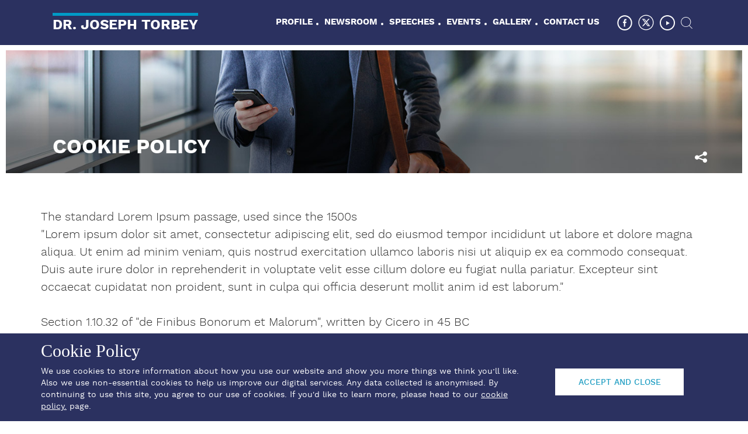

--- FILE ---
content_type: text/html; charset=utf-8
request_url: https://www.josephmtorbey.com/cookie-policy
body_size: 5246
content:
<!DOCTYPE html>
<html lang="en">

<head>
    <title>
        Dr. Joseph Torbey | Cookie Policy
    </title>
    <meta http-equiv="Content-Type" content="text/html; charset=utf-8" />
    <meta http-equiv="content-language" content="en" />
    <meta name="keywords" content="" />
    <meta name="title" content="Cookie Policy" />
    <meta name="description" content="" />
    <meta http-equiv="X-UA-Compatible" content="IE=edge" />

    <meta property="og:title" content="Cookie Policy" />
    <meta property="og:description" content="" />
    <meta property="og:url" content="https://www.josephmtorbey.com/cookie-policy" />
    <meta property="og:image" content="" />
    <meta property="fb:page_id" content="" />

    <meta name="twitter:card" content="summary_large_image">
    <meta name="twitter:site" content="">
    <meta name="twitter:title" content="Cookie Policy">
    <meta name="twitter:description" content="">
    <meta name="twitter:image" content="
    <link rel="image_src" />
    <link rel="shortcut icon" type="image/x-icon" href="/images/favicon.ico" />
    <link href="/styles/css?v=LE5XqK6YQHfGu0a-3SsSv8XYhaJEza4pSS2kke640pE1" rel="stylesheet"/>

    <script src="/bundles/jquery?v=xwg92QHAvTHiX5NDpOjsk4CeZVnbjWnoUPZ-GNVhqUc1"></script>

    <script src="/bundles/jqueryval?v=lq5Tt0xnXjPDFOoWi7rNwlfVTqpAfUfIyEy5DIo9WFg1"></script>

    <script src="/bundles/SkwidScripts?v=T55w388LgBgsCz6eqEEQgugzKAearK4xsQwR0mgb4Hs1"></script>

    <!--- Responsive Stuff -->
    <link rel="apple-touch-icon" href="/images/mobileicon.png" />
    <meta name="HandheldFriendly" content="True" />
    <meta name="MobileOptimized" content="1100" />
    <meta name="viewport" content="user-scalable=no, width=device-width, initial-scale=1.0, maximum-scale=1.0" />
        <meta name="generator" content="SKWID" />

    <meta property="og:site_name" content="Joseph Torbey" /><meta property="fb:app_id" content="" /><meta property="fb:admins" content="" /><meta property="fb:pages" content="" /><meta property="og:type" content="article" /><meta property="og:title" content="Cookie Policy" /><meta property="og:description" content="



The standard Lorem Ipsum passage, used since the 1500s
'Lorem ipsum dolor sit amet, consectetur adipiscing elit, sed do eiusmod tempor incididunt ut labore et dolore magna
aliqua. Ut enim ad minim veniam, quis nostrud exercitation ullamco laboris nisi ut aliquip ex ea commodo co..." /><meta property="title" content="Cookie Policy" /><meta property="description" content="



The standard Lorem Ipsum passage, used since the 1500s
'Lorem ipsum dolor sit amet, consectetur adipiscing elit, sed do eiusmod tempor incididunt ut labore et dolore magna
aliqua. Ut enim ad minim veniam, quis nostrud exercitation ullamco laboris nisi ut aliquip ex ea commodo co..." /><meta property="og:image" content="https://www.josephmtorbey.com" /><meta property="og:url" content="https://www.josephmtorbey.com/cookie-policy" /><meta name="twitter:card" content="summary_large_image"><meta name="twitter:site" content="@" /><meta name="twitter:title" content="Cookie Policy" /><meta name="twitter:description" content="



The standard Lorem Ipsum passage, used since the 1500s
'Lorem ipsum dolor sit amet, consectetur adipiscing elit, sed do eiusmod tempor incididunt ut labore et dolore magna
aliqua. Ut enim ad minim veniam, quis nostrud exercitation ullamco laboris nisi ut aliquip ex ea commodo co..." /><meta name="twitter:image" content="" />
    

    <!-- HTML5 Shim and Respond.js IE8 support of HTML5 elements and media queries -->
    <!--[if lt IE 9]>
        <script src="https://oss.maxcdn.com/html5shiv/3.7.2/html5shiv.min.js"></script>
        <script src="https://oss.maxcdn.com/respond/1.4.2/respond.min.js"></script>
    <![endif]-->
<!-- Global site tag (gtag.js) - Google Analytics -->
<script async src="https://www.googletagmanager.com/gtag/js?id=UA-66190239-9"></script>
<script>
  window.dataLayer = window.dataLayer || [];
  function gtag(){dataLayer.push(arguments);}
  gtag('js', new Date());

  gtag('config', 'UA-66190239-9');
</script>
</head>
<body>
    <input name="__RequestVerificationToken" type="hidden" value="6yumdp_ghVwlC4np20f7xxYTOzFBcBFPDThX8v8DbtR64s5kMHYqmcKM9YlwD8YXZbiPJPv58Mh39UNVI6zmA2_nsZl1EBDYQcY5SU9yujM1" />    <input type="hidden" id="hfCMSPageId" value="2110"/>
    <input type="hidden" id="hfCMSLangID" value="0" />
<!-- //SKWIDSite -->


    <header>
        <div class="header blueBg--dark">
            <div class="searchCont">
                <div class="wrapper">
                    <div class="careerForm">
						<div class="mainSearchParent">
							
<div id="pnlAutoSuggestSearch" class="innerSearch" onkeypress="javascript: return MVC_FireDefaultButton(event, 'AutoSuggestSearch_ancSearch')">
    <div class="headerSearch">
        <div class="floatRight">
            <input id="txtAdvancedSearch" placeholder="Search" resultslimit="5" lang="0" startfromnodeid="1" autocomplete="off" type="text">
            <a onclick="return TriggerSearchProcess('https://www.josephmtorbey.com/search-result');" id="AutoSuggestSearch_ancSearch" class="fa fa-search" href="#"></a>
        </div>
        <div class="clearBoth"></div>
        <div class="validatorHolder">
            <span id="spanSearchError" class="errorRecord" style="display:none">3 characters minimum required</span>
        </div>
    </div>
</div>
<script type="text/javascript">
    $(document).ready(function () {
        InitializeAutoSuggestSearch();
    });
</script>

						</div>
                    </div>
                </div>
            </div>
            <div class="wrapper">
                <div class="headerCont">
                    <a href="/">
                        <h1 class="pageTitle">
                            Dr. Joseph Torbey
                        </h1>
                    </a>
                    <div class="menu-activator">
                        <span class="lines-button x2">
                            <span class="lines"></span>
                        </span>
                    </div>
                    <div class="navigationCont menusMain">
                        <ul class="listingHolder iconListing clearStyle">
	<li class="listingItemLI iconListingItem">
		<a href="https://www.facebook.com/Joseph-Torbey-480728075377521/" class="iconHolder" target="_blank">
			<img src="/images/icon-facebook.png" alt="facebook">
		</a>
	</li>
	<li class="listingItemLI iconListingItem">
		<a href="https://twitter.com/josephmtorbey" class="iconHolder" target="_blank">
			<img src="/images/XIcon.png" alt="twitter">
		</a>
	</li>
	<li class="listingItemLI iconListingItem">
		<a href="https://www.youtube.com/user/DrJosephmTorbey" class="iconHolder" target="_blank">
			<img src="/images/icon-video.png" alt="video">
		</a>
	</li>
	<li class="listingItemLI iconListingItem">
		<a href="#" class="iconHolder iconHolder--search">
			<img src="/images/icon-search.svg" alt="search" width="20" height="20" class="showSearch">
			<img src="/images/closesearch.svg" alt="close search" width="20" height="20" class="closeSearch">
		</a>
	</li>
</ul>

                        
    <div class="menusMain">
        <div class="mainMenu">
            <ul>
                    <li>
                        <a href="https://www.josephmtorbey.com/profile/biography" class="">Profile</a>
                    </li>
                    <li>
                        <a href="https://www.josephmtorbey.com/newsroom/press-articles/press-articles" class="">Newsroom</a>
                    </li>
                    <li>
                        <a href="https://www.josephmtorbey.com/speeches" class="">Speeches</a>
                    </li>
                    <li>
                        <a href="https://www.josephmtorbey.com/events/events" class="">Events</a>
                    </li>
                    <li>
                        <a href="https://www.josephmtorbey.com/gallery" class="">Gallery</a>
                    </li>
                    <li>
                        <a href="https://www.josephmtorbey.com/contact-us" class="">Contact Us</a>
                    </li>
            </ul>
        </div>
    </div>

                    </div>
                </div>
            </div>
        </div>
    </header>
    <div id="page">


<div class="section sectionBanner sectionBanner--page sectionBanner--search animate " Style=background:url(&#39;/images/bg-banner-search.jpg&#39;)>
    <div class="wrapper">
        <div class="bannerHolder">
            <div class="sectionBody">
                <div>
                    <h2 class="bannerTitle">
                        Cookie Policy
                    </h2>
                </div>
                <!--Share this button-->
                <div class="shareBlock">
                    <div class="shareTitle">
                        <a href="javascript:;" class="shareToggle">
                            <span class='st_sharethis_custom  titleShare' displayText='ShareThis'><img src="/images/share-icon.svg" alt="Alternate Text" /></span>
                        </a>
                        
                    </div>
					<div class="article-main__share">
						<ul class="clear-style article-main__share-cont">
						
							<li class="article-main__share-item">
								<a onclick="shareFB('https://www.josephmtorbey.com/cookie-policy')" href="javascript:;" class="article-main__share-link article-main__share-link--facebook">
									<img src="/images/share-fb.png" alt="Alternate Text" />
								</a>
							</li>
							<li class="article-main__share-item">
								<a onclick="shareTW('Cookie+Policy https%3a%2f%2fwww.josephmtorbey.com%2fcookie-policy')" href="javascript:;" class="article-main__share-link article-main__share-link--twitter">
									<img src="/images/share-twitter.png" alt="Alternate Text" />
								</a>
							</li>
							<li class="article-main__share-item">
								<a href="https://wa.me/?text=Cookie+Policy https%3a%2f%2fwww.josephmtorbey.com%2fcookie-policy" target="_blank" class="article-main__share-link article-main__share-link--whatsapp">
									<img src="/images/share-watsapp.png" alt="Alternate Text" />
								</a>
							</li>
							<li class="article-main__share-item">
								<a onclick="shareLinkedIn('Cookie+Policy https%3a%2f%2fwww.josephmtorbey.com%2fcookie-policy')" href="javascript:;" class="article-main__share-link article-main__share-link--LinkedIn">
									<img src="/images/share-linkedin.png" alt="Alternate Text" />
								</a>
							</li>

						</ul>
					</div>
                </div>
                <!--/Share this button-->
                <ul class="listingHolder iconListing clearStyle">
                    <li class="listingItemLI">
                        <a class="iconHolder">
                            <img src="/images/icon-share.png" alt="">
                        </a>
                    </li>
                </ul>

            </div>
        </div>
    </div>
</div>
        

<div class="container">
<p class="par">
<br />
<br />
The standard Lorem Ipsum passage, used since the 1500s<br />
"Lorem ipsum dolor sit amet, consectetur adipiscing elit, sed do eiusmod tempor incididunt ut labore et dolore magna
aliqua. Ut enim ad minim veniam, quis nostrud exercitation ullamco laboris nisi ut aliquip ex ea commodo consequat.
Duis aute irure dolor in reprehenderit in voluptate velit esse cillum dolore eu fugiat nulla pariatur. Excepteur sint
occaecat cupidatat non proident, sunt in culpa qui officia deserunt mollit anim id est laborum." <br />
<br />
Section 1.10.32 of "de Finibus Bonorum et Malorum", written by Cicero in 45 BC<br />
"Sed ut perspiciatis unde omnis iste natus error sit voluptatem accusantium doloremque laudantium, totam rem aperiam,
eaque ipsa quae ab illo inventore veritatis et quasi architecto beatae vitae dicta sunt explicabo. Nemo enim ipsam
voluptatem quia voluptas sit aspernatur aut odit aut fugit, sed quia consequuntur magni dolores eos qui ratione
voluptatem sequi nesciunt. Neque porro quisquam est, qui dolorem ipsum quia dolor sit amet, consectetur, adipisci
velit, sed quia non numquam eius modi tempora incidunt ut labore et dolore magnam aliquam quaerat voluptatem. Ut enim
ad minima veniam, quis nostrum exercitationem ullam corporis suscipit laboriosam, nisi ut aliquid ex ea commodi
consequatur? Quis autem vel eum iure reprehenderit qui in ea voluptate velit esse quam nihil molestiae consequatur, vel
illum qui dolorem eum fugiat quo voluptas nulla pariatur?"<br />
<br />
1914 translation by H. Rackham <br />
"But I must explain to you how all this mistaken idea of denouncing pleasure and praising pain was born and I will give
you a complete account of the system, and expound the actual teachings of the great explorer of the truth, the
master-builder of human happiness. No one rejects, dislikes, or avoids pleasure itself, because it is pleasure, but
because those who do not know how to pursue pleasure rationally encounter consequences that are extremely painful. Nor
again is there anyone who loves or pursues or desires to obtain pain of itself, because it is pain, but because
occasionally circumstances occur in which toil and pain can procure him some great pleasure. To take a trivial example,
which of us ever undertakes laborious physical exercise, except to obtain some advantage from it? But who has any right
to find fault with a man who chooses to enjoy a pleasure that has no annoying consequences, or one who avoids a pain
that produces no resultant pleasure?" <br />
<br />
Section 1.10.33 of "de Finibus Bonorum et Malorum", written by Cicero in 45 BC<br />
"At vero eos et accusamus et iusto odio dignissimos ducimus qui blanditiis praesentium voluptatum deleniti atque
corrupti quos dolores et quas molestias excepturi sint occaecati cupiditate non provident, similique sunt in culpa qui
officia deserunt mollitia animi, id est laborum et dolorum fuga. Et harum quidem rerum facilis est et expedita
distinctio. Nam libero tempore, cum soluta nobis est eligendi optio cumque nihil impedit quo minus id quod maxime
placeat facere possimus, omnis voluptas assumenda est, omnis dolor repellendus. Temporibus autem quibusdam et aut
officiis debitis aut rerum necessitatibus saepe eveniet ut et voluptates repudiandae sint et molestiae non recusandae.
Itaque earum rerum hic tenetur a sapiente delectus, ut aut reiciendis voluptatibus maiores alias consequatur aut
perferendis doloribus asperiores repellat."
</p>
</div>




 


    </div>
    <footer>
    <div id="footer" class="footer">
        <div class="wrapper">
			<div class="contactMainBlock">
				<ul class="listingHolder row contactListing clearStyle">
					<li class="listingItemLI col-md-6 col-sm-6 col-xs-12 contactListingItem" data-mh="footer">
						<div class="itemHolder center">
								<h3 class="titleWithBefore">
									Contact us
								</h3>															<div class="textBlock matchHeightFooter">
									<p class="itemText">
										Credit Libanais Tower, Corniche El Nahr, <br />
Adlieh Roundabout<br />
Beirut, Lebanon <br />
Phone: 961-1 608 111 / 2
									</p>
								</div>
							
							<div class="buttonHolder center">
								<a href="https://www.josephmtorbey.com/contact-us " class="button">send us a message</a>
							</div>
						</div>
					</li>
					
					<li class="listingItemLI col-md-6 col-sm-6 col-xs-12 contactListingItem" data-mh="footer">
						<div class="itemHolder center height--unset">
							<h3 class="titleWithBefore">
								Follow us on
							</h3>
							<ul class="listingHolder row iconListing clearStyle">
								<li class="listingItemLI">
									<a href="https://www.facebook.com/Joseph-Torbey-480728075377521/" target="_blank" class="iconHolder">
										<img src="/images/icon-facebook-colored.svg" alt="" width="47" height="47">
									</a>
								</li>
								<li class="listingItemLI">
									<a href="https://twitter.com/josephmtorbey" class="iconHolder" target="_blank">
										<img src="/images/icon-twitter-colored.svg" alt="" width="47" height="47">
									</a>
								</li>
								<li class="listingItemLI">
									<a href="https://www.youtube.com/user/DrJosephmTorbey" class="iconHolder" target="_blank">
										<img src="/images/icon-youtube.png" alt="">
									</a>
								</li>
							</ul>
						</div>
					</li>
				</ul>
			</div>
			<div class="footerSiteMap">
				
    <div class="clearStyle row">
        <div class='col-md-2 col-sm-2 col-xs-6'><div class='simpleList'>                <h5 class="simpleListTitle">
                        <a href="https://www.josephmtorbey.com/profile/biography">Profile</a>
                </h5>
                    <ul class="simpleList">
                            <li>
                                <a href="https://www.josephmtorbey.com/profile/biography">Biography</a>
                            </li>
                            <li>
                                <a href="https://www.josephmtorbey.com/profile/publications">Publications</a>
                            </li>
                            <li>
                                <a href="https://www.josephmtorbey.com/profile/pressarchive">Press Archive</a>
                            </li>
                    </ul>
</div></div><div class='col-md-2 col-sm-2 col-xs-6'><div class='simpleList'>                <h5 class="simpleListTitle">
                        <a href="https://www.josephmtorbey.com/newsroom/press-articles/press-articles">Newsroom</a>
                </h5>
                    <ul class="simpleList">
                            <li>
                                <a href="https://www.josephmtorbey.com/newsroom/press-articles/press-articles">Press Articles</a>
                            </li>
                            <li>
                                <a href="https://www.josephmtorbey.com/newsroom/news/news">News</a>
                            </li>
                    </ul>
</div></div><div class='col-md-2 col-sm-2 col-xs-6'><div class='simpleList'>                <h5 class="simpleListTitle">
                        <a href="https://www.josephmtorbey.com/speeches">Speeches</a>
                </h5>
</div></div><div class='col-md-2 col-sm-2 col-xs-6'><div class='simpleList'>                <h5 class="simpleListTitle">
                        <a href="https://www.josephmtorbey.com/events/events">Events</a>
                </h5>
</div></div><div class='col-md-2 col-sm-2 col-xs-6'><div class='simpleList'>                <h5 class="simpleListTitle">
                        <a href="https://www.josephmtorbey.com/gallery">Gallery</a>
                </h5>
                    <ul class="simpleList">
                            <li>
                                <a href="javascript:;">Photos</a>
                            </li>
                    </ul>
</div></div><div class='col-md-2 col-sm-2 col-xs-6'><div class='simpleList'>                <h5 class="simpleListTitle">
                        <a href="https://www.josephmtorbey.com/contact-us">Contact Us</a>
                </h5>
</div></div>    </div>

			</div>

            

            <div class="copyRightCont">
                <span class="copyRight">
                    Copyright © 2026 Dr.Joseph Torbey. All rights reserved.
                </span>
               
            </div>
        </div>
    </div>
</footer>
    
    



    
     
        <div id="CookiesPopup" class="cookiesPopup">
        <div class="container">
            <div class="cookiesText">
                <h4>Cookie Policy</h4>

				We use cookies to store information about how you use our website and show you more things we think you’ll like. Also we use non-essential cookies to help us improve our digital services. Any data collected is anonymised. By continuing to use this site, you agree to our use of cookies. If you'd like to learn more, please head to our <a href="/cookie-policy" style="text-decoration:underline">cookie policy.</a> page.
            </div>
            <a onclick="SetCookiePolicyCookie();" class="button">Accept and Close</a>
        </div>
    </div>
<script>
    function SetCookiePolicyCookie() {
        document.cookie = 'CookiePolicy=1';
        $("#CookiesPopup").hide();
    }
</script>



<script defer src="https://static.cloudflareinsights.com/beacon.min.js/vcd15cbe7772f49c399c6a5babf22c1241717689176015" integrity="sha512-ZpsOmlRQV6y907TI0dKBHq9Md29nnaEIPlkf84rnaERnq6zvWvPUqr2ft8M1aS28oN72PdrCzSjY4U6VaAw1EQ==" data-cf-beacon='{"version":"2024.11.0","token":"146fc248d2fb4cd7aab920af9b8e8b47","r":1,"server_timing":{"name":{"cfCacheStatus":true,"cfEdge":true,"cfExtPri":true,"cfL4":true,"cfOrigin":true,"cfSpeedBrain":true},"location_startswith":null}}' crossorigin="anonymous"></script>
</body>
</html>

--- FILE ---
content_type: text/css; charset=utf-8
request_url: https://www.josephmtorbey.com/styles/css?v=LE5XqK6YQHfGu0a-3SsSv8XYhaJEza4pSS2kke640pE1
body_size: 40721
content:
/* Minification failed. Returning unminified contents.
(1021,1): run-time error CSS1019: Unexpected token, found '@import'
(1021,9): run-time error CSS1019: Unexpected token, found 'url('https://fonts.googleapis.com/css?family=Tajawal:400,700&display=swap')'
(1900,1): run-time error CSS1019: Unexpected token, found '@keyframes'
(1901,3): run-time error CSS1062: Expected semicolon or closing curly-brace, found '0%'
(2553,1): run-time error CSS1019: Unexpected token, found '@keyframes'
(2554,5): run-time error CSS1062: Expected semicolon or closing curly-brace, found '100%'
(5596,1): run-time error CSS1019: Unexpected token, found '@keyframes'
(5597,2): run-time error CSS1062: Expected semicolon or closing curly-brace, found '0%'
 */
/*! normalize.css v3.0.2 | MIT License | git.io/normalize */html{font-family:sans-serif;-ms-text-size-adjust:100%;-webkit-text-size-adjust:100%}body{margin:0}article,aside,details,figcaption,figure,footer,header,hgroup,main,menu,nav,section,summary{display:block}audio,canvas,progress,video{display:inline-block;vertical-align:baseline}audio:not([controls]){display:none;height:0}[hidden],template{display:none}a{background-color:transparent}a:active,a:hover{outline:0}abbr[title]{border-bottom:1px dotted}b,strong{font-weight:700}dfn{font-style:italic}h1{font-size:2em;margin:.67em 0}mark{background:#ff0;color:#000}small{font-size:80%}sub,sup{font-size:75%;line-height:0;position:relative;vertical-align:baseline}sup{top:-.5em}sub{bottom:-.25em}img{border:0}svg:not(:root){overflow:hidden}figure{margin:1em 40px}hr{-moz-box-sizing:content-box;box-sizing:content-box;height:0}pre{overflow:auto}code,kbd,pre,samp{font-family:monospace,monospace;font-size:1em}button,input,optgroup,select,textarea{color:inherit;font:inherit;margin:0}button{overflow:visible}button,select{text-transform:none}button,html input[type=button],input[type=reset],input[type=submit]{-webkit-appearance:button;cursor:pointer}button[disabled],html input[disabled]{cursor:default}button::-moz-focus-inner,input::-moz-focus-inner{border:0;padding:0}input{line-height:normal}input[type=checkbox],input[type=radio]{box-sizing:border-box;padding:0}input[type=number]::-webkit-inner-spin-button,input[type=number]::-webkit-outer-spin-button{height:auto}input[type=search]{-webkit-appearance:textfield;-moz-box-sizing:content-box;-webkit-box-sizing:content-box;box-sizing:content-box}input[type=search]::-webkit-search-cancel-button,input[type=search]::-webkit-search-decoration{-webkit-appearance:none}fieldset{border:1px solid silver;margin:0 2px;padding:.35em .625em .75em}legend{border:0;padding:0}textarea{overflow:auto}optgroup{font-weight:700}table{border-collapse:collapse;border-spacing:0}td,th{padding:0}
/*!
 * Bootstrap v3.3.7 (http://getbootstrap.com)
 * Copyright 2011-2018 Twitter, Inc.
 * Licensed under MIT (https://github.com/twbs/bootstrap/blob/master/LICENSE)
 */

/*!
 * Generated using the Bootstrap Customizer (<none>)
 * Config saved to config.json and <none>
 */
/*!
 * Bootstrap v3.3.7 (http://getbootstrap.com)
 * Copyright 2011-2016 Twitter, Inc.
 * Licensed under MIT (https://github.com/twbs/bootstrap/blob/master/LICENSE)
 */
/*! normalize.css v3.0.3 | MIT License | github.com/necolas/normalize.css */
html {
  font-family: sans-serif;
  -ms-text-size-adjust: 100%;
  -webkit-text-size-adjust: 100%;
}
body {
  margin: 0;
}
article,
aside,
details,
figcaption,
figure,
footer,
header,
hgroup,
main,
menu,
nav,
section,
summary {
  display: block;
}
audio,
canvas,
progress,
video {
  display: inline-block;
  vertical-align: baseline;
}
audio:not([controls]) {
  display: none;
  height: 0;
}
[hidden],
template {
  display: none;
}
a {
  background-color: transparent;
}
a:active,
a:hover {
  outline: 0;
}
abbr[title] {
  border-bottom: 1px dotted;
}
b,
strong {
  font-weight: bold;
}
dfn {
  font-style: italic;
}
h1 {
  font-size: 2em;
  margin: 0.67em 0;
}
mark {
  background: #ff0;
  color: #000;
}
small {
  font-size: 80%;
}
sub,
sup {
  font-size: 75%;
  line-height: 0;
  position: relative;
  vertical-align: baseline;
}
sup {
  top: -0.5em;
}
sub {
  bottom: -0.25em;
}
img {
  border: 0;
}
svg:not(:root) {
  overflow: hidden;
}
figure {
  margin: 1em 40px;
}
hr {
  -webkit-box-sizing: content-box;
     -moz-box-sizing: content-box;
          box-sizing: content-box;
  height: 0;
}
pre {
  overflow: auto;
}
code,
kbd,
pre,
samp {
  font-family: monospace, monospace;
  font-size: 1em;
}
button,
input,
optgroup,
select,
textarea {
  color: inherit;
  font: inherit;
  margin: 0;
}
button {
  overflow: visible;
}
button,
select {
  text-transform: none;
}
button,
html input[type="button"],
input[type="reset"],
input[type="submit"] {
  -webkit-appearance: button;
  cursor: pointer;
}
button[disabled],
html input[disabled] {
  cursor: default;
}
button::-moz-focus-inner,
input::-moz-focus-inner {
  border: 0;
  padding: 0;
}
input {
  line-height: normal;
}
input[type="checkbox"],
input[type="radio"] {
  -webkit-box-sizing: border-box;
     -moz-box-sizing: border-box;
          box-sizing: border-box;
  padding: 0;
}
input[type="number"]::-webkit-inner-spin-button,
input[type="number"]::-webkit-outer-spin-button {
  height: auto;
}
input[type="search"] {
  -webkit-appearance: textfield;
  -webkit-box-sizing: content-box;
     -moz-box-sizing: content-box;
          box-sizing: content-box;
}
input[type="search"]::-webkit-search-cancel-button,
input[type="search"]::-webkit-search-decoration {
  -webkit-appearance: none;
}
fieldset {
  border: 1px solid #c0c0c0;
  margin: 0 2px;
  padding: 0.35em 0.625em 0.75em;
}
legend {
  border: 0;
  padding: 0;
}
textarea {
  overflow: auto;
}
optgroup {
  font-weight: bold;
}
table {
  border-collapse: collapse;
  border-spacing: 0;
}
td,
th {
  padding: 0;
}
* {
  -webkit-box-sizing: border-box;
  -moz-box-sizing: border-box;
  box-sizing: border-box;
}
*:before,
*:after {
  -webkit-box-sizing: border-box;
  -moz-box-sizing: border-box;
  box-sizing: border-box;
}
html {
  font-size: 10px;
  -webkit-tap-highlight-color: rgba(0, 0, 0, 0);
}
body {
  font-family: "Helvetica Neue", Helvetica, Arial, sans-serif;
  font-size: 14px;
  line-height: 1.42857143;
  color: #333333;
  background-color: #ffffff;
}
input,
button,
select,
textarea {
  font-family: inherit;
  font-size: inherit;
  line-height: inherit;
}
a {
  color: #337ab7;
  text-decoration: none;
}
/*a:hover,
a:focus {
  color: #23527c;
  text-decoration: underline;
}*/
a:focus {
  outline: 5px auto -webkit-focus-ring-color;
  outline-offset: -2px;
}
figure {
  margin: 0;
}
img {
  vertical-align: middle;
}
.img-responsive {
  display: block;
  max-width: 100%;
  height: auto;
}
.img-rounded {
  border-radius: 6px;
}
.img-thumbnail {
  padding: 4px;
  line-height: 1.42857143;
  background-color: #ffffff;
  border: 1px solid #dddddd;
  border-radius: 4px;
  -webkit-transition: all 0.2s ease-in-out;
  -o-transition: all 0.2s ease-in-out;
  transition: all 0.2s ease-in-out;
  display: inline-block;
  max-width: 100%;
  height: auto;
}
.img-circle {
  border-radius: 50%;
}
hr {
  margin-top: 20px;
  margin-bottom: 20px;
  border: 0;
  border-top: 1px solid #eeeeee;
}
.sr-only {
  position: absolute;
  width: 1px;
  height: 1px;
  margin: -1px;
  padding: 0;
  overflow: hidden;
  clip: rect(0, 0, 0, 0);
  border: 0;
}
.sr-only-focusable:active,
.sr-only-focusable:focus {
  position: static;
  width: auto;
  height: auto;
  margin: 0;
  overflow: visible;
  clip: auto;
}
[role="button"] {
  cursor: pointer;
}
.container {
  margin-right: auto;
  margin-left: auto;
  padding-left: 15px;
  padding-right: 15px;
}
@media (min-width: 768px) {
  .container {
    width: 750px;
  }
}
@media (min-width: 992px) {
  .container {
    width: 970px;
  }
}
@media (min-width: 1200px) {
  .container {
    width: 1170px;
  }
}
.container-fluid {
  margin-right: auto;
  margin-left: auto;
  padding-left: 15px;
  padding-right: 15px;
}
.row {
  margin-left: -15px;
  margin-right: -15px;
}
.col-xs-1, .col-sm-1, .col-md-1, .col-lg-1, .col-xs-2, .col-sm-2, .col-md-2, .col-lg-2, .col-xs-3, .col-sm-3, .col-md-3, .col-lg-3, .col-xs-4, .col-sm-4, .col-md-4, .col-lg-4, .col-xs-5, .col-sm-5, .col-md-5, .col-lg-5, .col-xs-6, .col-sm-6, .col-md-6, .col-lg-6, .col-xs-7, .col-sm-7, .col-md-7, .col-lg-7, .col-xs-8, .col-sm-8, .col-md-8, .col-lg-8, .col-xs-9, .col-sm-9, .col-md-9, .col-lg-9, .col-xs-10, .col-sm-10, .col-md-10, .col-lg-10, .col-xs-11, .col-sm-11, .col-md-11, .col-lg-11, .col-xs-12, .col-sm-12, .col-md-12, .col-lg-12 {
  position: relative;
  min-height: 1px;
  padding-left: 15px;
  padding-right: 15px;
}
.col-xs-1, .col-xs-2, .col-xs-3, .col-xs-4, .col-xs-5, .col-xs-6, .col-xs-7, .col-xs-8, .col-xs-9, .col-xs-10, .col-xs-11, .col-xs-12 {
  float: left;
}
.col-xs-12 {
  width: 100%;
}
.col-xs-11 {
  width: 91.66666667%;
}
.col-xs-10 {
  width: 83.33333333%;
}
.col-xs-9 {
  width: 75%;
}
.col-xs-8 {
  width: 66.66666667%;
}
.col-xs-7 {
  width: 58.33333333%;
}
.col-xs-6 {
  width: 50%;
}
.col-xs-5 {
  width: 41.66666667%;
}
.col-xs-4 {
  width: 33.33333333%;
}
.col-xs-3 {
  width: 25%;
}
.col-xs-2 {
  width: 16.66666667%;
}
.col-xs-1 {
  width: 8.33333333%;
}
.col-xs-pull-12 {
  right: 100%;
}
.col-xs-pull-11 {
  right: 91.66666667%;
}
.col-xs-pull-10 {
  right: 83.33333333%;
}
.col-xs-pull-9 {
  right: 75%;
}
.col-xs-pull-8 {
  right: 66.66666667%;
}
.col-xs-pull-7 {
  right: 58.33333333%;
}
.col-xs-pull-6 {
  right: 50%;
}
.col-xs-pull-5 {
  right: 41.66666667%;
}
.col-xs-pull-4 {
  right: 33.33333333%;
}
.col-xs-pull-3 {
  right: 25%;
}
.col-xs-pull-2 {
  right: 16.66666667%;
}
.col-xs-pull-1 {
  right: 8.33333333%;
}
.col-xs-pull-0 {
  right: auto;
}
.col-xs-push-12 {
  left: 100%;
}
.col-xs-push-11 {
  left: 91.66666667%;
}
.col-xs-push-10 {
  left: 83.33333333%;
}
.col-xs-push-9 {
  left: 75%;
}
.col-xs-push-8 {
  left: 66.66666667%;
}
.col-xs-push-7 {
  left: 58.33333333%;
}
.col-xs-push-6 {
  left: 50%;
}
.col-xs-push-5 {
  left: 41.66666667%;
}
.col-xs-push-4 {
  left: 33.33333333%;
}
.col-xs-push-3 {
  left: 25%;
}
.col-xs-push-2 {
  left: 16.66666667%;
}
.col-xs-push-1 {
  left: 8.33333333%;
}
.col-xs-push-0 {
  left: auto;
}
.col-xs-offset-12 {
  margin-left: 100%;
}
.col-xs-offset-11 {
  margin-left: 91.66666667%;
}
.col-xs-offset-10 {
  margin-left: 83.33333333%;
}
.col-xs-offset-9 {
  margin-left: 75%;
}
.col-xs-offset-8 {
  margin-left: 66.66666667%;
}
.col-xs-offset-7 {
  margin-left: 58.33333333%;
}
.col-xs-offset-6 {
  margin-left: 50%;
}
.col-xs-offset-5 {
  margin-left: 41.66666667%;
}
.col-xs-offset-4 {
  margin-left: 33.33333333%;
}
.col-xs-offset-3 {
  margin-left: 25%;
}
.col-xs-offset-2 {
  margin-left: 16.66666667%;
}
.col-xs-offset-1 {
  margin-left: 8.33333333%;
}
.col-xs-offset-0 {
  margin-left: 0%;
}
@media (min-width: 768px) {
  .col-sm-1, .col-sm-2, .col-sm-3, .col-sm-4, .col-sm-5, .col-sm-6, .col-sm-7, .col-sm-8, .col-sm-9, .col-sm-10, .col-sm-11, .col-sm-12 {
    float: left;
  }
  .col-sm-12 {
    width: 100%;
  }
  .col-sm-11 {
    width: 91.66666667%;
  }
  .col-sm-10 {
    width: 83.33333333%;
  }
  .col-sm-9 {
    width: 75%;
  }
  .col-sm-8 {
    width: 66.66666667%;
  }
  .col-sm-7 {
    width: 58.33333333%;
  }
  .col-sm-6 {
    width: 50%;
  }
  .col-sm-5 {
    width: 41.66666667%;
  }
  .col-sm-4 {
    width: 33.33333333%;
  }
  .col-sm-3 {
    width: 25%;
  }
  .col-sm-2 {
    width: 16.66666667%;
  }
  .col-sm-1 {
    width: 8.33333333%;
  }
  .col-sm-pull-12 {
    right: 100%;
  }
  .col-sm-pull-11 {
    right: 91.66666667%;
  }
  .col-sm-pull-10 {
    right: 83.33333333%;
  }
  .col-sm-pull-9 {
    right: 75%;
  }
  .col-sm-pull-8 {
    right: 66.66666667%;
  }
  .col-sm-pull-7 {
    right: 58.33333333%;
  }
  .col-sm-pull-6 {
    right: 50%;
  }
  .col-sm-pull-5 {
    right: 41.66666667%;
  }
  .col-sm-pull-4 {
    right: 33.33333333%;
  }
  .col-sm-pull-3 {
    right: 25%;
  }
  .col-sm-pull-2 {
    right: 16.66666667%;
  }
  .col-sm-pull-1 {
    right: 8.33333333%;
  }
  .col-sm-pull-0 {
    right: auto;
  }
  .col-sm-push-12 {
    left: 100%;
  }
  .col-sm-push-11 {
    left: 91.66666667%;
  }
  .col-sm-push-10 {
    left: 83.33333333%;
  }
  .col-sm-push-9 {
    left: 75%;
  }
  .col-sm-push-8 {
    left: 66.66666667%;
  }
  .col-sm-push-7 {
    left: 58.33333333%;
  }
  .col-sm-push-6 {
    left: 50%;
  }
  .col-sm-push-5 {
    left: 41.66666667%;
  }
  .col-sm-push-4 {
    left: 33.33333333%;
  }
  .col-sm-push-3 {
    left: 25%;
  }
  .col-sm-push-2 {
    left: 16.66666667%;
  }
  .col-sm-push-1 {
    left: 8.33333333%;
  }
  .col-sm-push-0 {
    left: auto;
  }
  .col-sm-offset-12 {
    margin-left: 100%;
  }
  .col-sm-offset-11 {
    margin-left: 91.66666667%;
  }
  .col-sm-offset-10 {
    margin-left: 83.33333333%;
  }
  .col-sm-offset-9 {
    margin-left: 75%;
  }
  .col-sm-offset-8 {
    margin-left: 66.66666667%;
  }
  .col-sm-offset-7 {
    margin-left: 58.33333333%;
  }
  .col-sm-offset-6 {
    margin-left: 50%;
  }
  .col-sm-offset-5 {
    margin-left: 41.66666667%;
  }
  .col-sm-offset-4 {
    margin-left: 33.33333333%;
  }
  .col-sm-offset-3 {
    margin-left: 25%;
  }
  .col-sm-offset-2 {
    margin-left: 16.66666667%;
  }
  .col-sm-offset-1 {
    margin-left: 8.33333333%;
  }
  .col-sm-offset-0 {
    margin-left: 0%;
  }
}
@media (min-width: 992px) {
  .col-md-1, .col-md-2, .col-md-3, .col-md-4, .col-md-5, .col-md-6, .col-md-7, .col-md-8, .col-md-9, .col-md-10, .col-md-11, .col-md-12 {
    float: left;
  }
  .col-md-12 {
    width: 100%;
  }
  .col-md-11 {
    width: 91.66666667%;
  }
  .col-md-10 {
    width: 83.33333333%;
  }
  .col-md-9 {
    width: 75%;
  }
  .col-md-8 {
    width: 66.66666667%;
  }
  .col-md-7 {
    width: 58.33333333%;
  }
  .col-md-6 {
    width: 50%;
  }
  .col-md-5 {
    width: 41.66666667%;
  }
  .col-md-4 {
    width: 33.33333333%;
  }
  .col-md-3 {
    width: 25%;
  }
  .col-md-2 {
    width: 16.66666667%;
  }
  .col-md-1 {
    width: 8.33333333%;
  }
  .col-md-pull-12 {
    right: 100%;
  }
  .col-md-pull-11 {
    right: 91.66666667%;
  }
  .col-md-pull-10 {
    right: 83.33333333%;
  }
  .col-md-pull-9 {
    right: 75%;
  }
  .col-md-pull-8 {
    right: 66.66666667%;
  }
  .col-md-pull-7 {
    right: 58.33333333%;
  }
  .col-md-pull-6 {
    right: 50%;
  }
  .col-md-pull-5 {
    right: 41.66666667%;
  }
  .col-md-pull-4 {
    right: 33.33333333%;
  }
  .col-md-pull-3 {
    right: 25%;
  }
  .col-md-pull-2 {
    right: 16.66666667%;
  }
  .col-md-pull-1 {
    right: 8.33333333%;
  }
  .col-md-pull-0 {
    right: auto;
  }
  .col-md-push-12 {
    left: 100%;
  }
  .col-md-push-11 {
    left: 91.66666667%;
  }
  .col-md-push-10 {
    left: 83.33333333%;
  }
  .col-md-push-9 {
    left: 75%;
  }
  .col-md-push-8 {
    left: 66.66666667%;
  }
  .col-md-push-7 {
    left: 58.33333333%;
  }
  .col-md-push-6 {
    left: 50%;
  }
  .col-md-push-5 {
    left: 41.66666667%;
  }
  .col-md-push-4 {
    left: 33.33333333%;
  }
  .col-md-push-3 {
    left: 25%;
  }
  .col-md-push-2 {
    left: 16.66666667%;
  }
  .col-md-push-1 {
    left: 8.33333333%;
  }
  .col-md-push-0 {
    left: auto;
  }
  .col-md-offset-12 {
    margin-left: 100%;
  }
  .col-md-offset-11 {
    margin-left: 91.66666667%;
  }
  .col-md-offset-10 {
    margin-left: 83.33333333%;
  }
  .col-md-offset-9 {
    margin-left: 75%;
  }
  .col-md-offset-8 {
    margin-left: 66.66666667%;
  }
  .col-md-offset-7 {
    margin-left: 58.33333333%;
  }
  .col-md-offset-6 {
    margin-left: 50%;
  }
  .col-md-offset-5 {
    margin-left: 41.66666667%;
  }
  .col-md-offset-4 {
    margin-left: 33.33333333%;
  }
  .col-md-offset-3 {
    margin-left: 25%;
  }
  .col-md-offset-2 {
    margin-left: 16.66666667%;
  }
  .col-md-offset-1 {
    margin-left: 8.33333333%;
  }
  .col-md-offset-0 {
    margin-left: 0%;
  }
}
@media (min-width: 1200px) {
  .col-lg-1, .col-lg-2, .col-lg-3, .col-lg-4, .col-lg-5, .col-lg-6, .col-lg-7, .col-lg-8, .col-lg-9, .col-lg-10, .col-lg-11, .col-lg-12 {
    float: left;
  }
  .col-lg-12 {
    width: 100%;
  }
  .col-lg-11 {
    width: 91.66666667%;
  }
  .col-lg-10 {
    width: 83.33333333%;
  }
  .col-lg-9 {
    width: 75%;
  }
  .col-lg-8 {
    width: 66.66666667%;
  }
  .col-lg-7 {
    width: 58.33333333%;
  }
  .col-lg-6 {
    width: 50%;
  }
  .col-lg-5 {
    width: 41.66666667%;
  }
  .col-lg-4 {
    width: 33.33333333%;
  }
  .col-lg-3 {
    width: 25%;
  }
  .col-lg-2 {
    width: 16.66666667%;
  }
  .col-lg-1 {
    width: 8.33333333%;
  }
  .col-lg-pull-12 {
    right: 100%;
  }
  .col-lg-pull-11 {
    right: 91.66666667%;
  }
  .col-lg-pull-10 {
    right: 83.33333333%;
  }
  .col-lg-pull-9 {
    right: 75%;
  }
  .col-lg-pull-8 {
    right: 66.66666667%;
  }
  .col-lg-pull-7 {
    right: 58.33333333%;
  }
  .col-lg-pull-6 {
    right: 50%;
  }
  .col-lg-pull-5 {
    right: 41.66666667%;
  }
  .col-lg-pull-4 {
    right: 33.33333333%;
  }
  .col-lg-pull-3 {
    right: 25%;
  }
  .col-lg-pull-2 {
    right: 16.66666667%;
  }
  .col-lg-pull-1 {
    right: 8.33333333%;
  }
  .col-lg-pull-0 {
    right: auto;
  }
  .col-lg-push-12 {
    left: 100%;
  }
  .col-lg-push-11 {
    left: 91.66666667%;
  }
  .col-lg-push-10 {
    left: 83.33333333%;
  }
  .col-lg-push-9 {
    left: 75%;
  }
  .col-lg-push-8 {
    left: 66.66666667%;
  }
  .col-lg-push-7 {
    left: 58.33333333%;
  }
  .col-lg-push-6 {
    left: 50%;
  }
  .col-lg-push-5 {
    left: 41.66666667%;
  }
  .col-lg-push-4 {
    left: 33.33333333%;
  }
  .col-lg-push-3 {
    left: 25%;
  }
  .col-lg-push-2 {
    left: 16.66666667%;
  }
  .col-lg-push-1 {
    left: 8.33333333%;
  }
  .col-lg-push-0 {
    left: auto;
  }
  .col-lg-offset-12 {
    margin-left: 100%;
  }
  .col-lg-offset-11 {
    margin-left: 91.66666667%;
  }
  .col-lg-offset-10 {
    margin-left: 83.33333333%;
  }
  .col-lg-offset-9 {
    margin-left: 75%;
  }
  .col-lg-offset-8 {
    margin-left: 66.66666667%;
  }
  .col-lg-offset-7 {
    margin-left: 58.33333333%;
  }
  .col-lg-offset-6 {
    margin-left: 50%;
  }
  .col-lg-offset-5 {
    margin-left: 41.66666667%;
  }
  .col-lg-offset-4 {
    margin-left: 33.33333333%;
  }
  .col-lg-offset-3 {
    margin-left: 25%;
  }
  .col-lg-offset-2 {
    margin-left: 16.66666667%;
  }
  .col-lg-offset-1 {
    margin-left: 8.33333333%;
  }
  .col-lg-offset-0 {
    margin-left: 0%;
  }
}
.clearfix:before,
.clearfix:after,
.container:before,
.container:after,
.container-fluid:before,
.container-fluid:after,
.row:before,
.row:after {
  content: " ";
  display: table;
}
.clearfix:after,
.container:after,
.container-fluid:after,
.row:after {
  clear: both;
}
.center-block {
  display: block;
  margin-left: auto;
  margin-right: auto;
}
.pull-right {
  float: right !important;
}
.pull-left {
  float: left !important;
}
.hide {
  display: none !important;
}
.show {
  display: block !important;
}
.invisible {
  visibility: hidden;
}
.text-hide {
  font: 0/0 a;
  color: transparent;
  text-shadow: none;
  background-color: transparent;
  border: 0;
}
.hidden {
  display: none !important;
}
.affix {
  position: fixed;
}

/*! Generated by Font Squirrel (https://www.fontsquirrel.com) on January 7, 2019 */
@import url('https://fonts.googleapis.com/css?family=Tajawal:400,700&display=swap');
@font-face {
	font-family: 'work_sans';
	src: url('fonts/worksans-bold-webfont.eot');
	src: url('fonts/worksans-bold-webfont.eot?#iefix') format('embedded-opentype'),
		 url('fonts/worksans-bold-webfont.woff2') format('woff2'),
		 url('fonts/worksans-bold-webfont.woff') format('woff'),
		 url('fonts/worksans-bold-webfont.svg#work_sansbold') format('svg');
	font-weight: 700;
	font-style: normal;

}

@font-face {
	font-family: 'work_sans';
	src: url('fonts/worksans-light-webfont.eot');
	src: url('fonts/worksans-light-webfont.eot?#iefix') format('embedded-opentype'),
		 url('fonts/worksans-light-webfont.woff2') format('woff2'),
		 url('fonts/worksans-light-webfont.woff') format('woff'),
		 url('fonts/worksans-light-webfont.svg#work_sanslight') format('svg');
	font-weight: 300;
	font-style: normal;

}

@font-face {
	font-family: 'work_sans';
	src: url('fonts/worksans-medium-webfont.eot');
	src: url('fonts/worksans-medium-webfont.eot?#iefix') format('embedded-opentype'),
		 url('fonts/worksans-medium-webfont.woff2') format('woff2'),
		 url('fonts/worksans-medium-webfont.woff') format('woff'),
		 url('fonts/worksans-medium-webfont.svg#work_sansmedium') format('svg');
	font-weight: 500;
	font-style: normal;

}

@font-face {
	font-family: 'work_sans';
	src: url('fonts/worksans-regular-webfont.eot');
	src: url('fonts/worksans-regular-webfont.eot?#iefix') format('embedded-opentype'),
		 url('fonts/worksans-regular-webfont.woff2') format('woff2'),
		 url('fonts/worksans-regular-webfont.woff') format('woff'),
		 url('fonts/worksans-regular-webfont.svg#work_sansregular') format('svg');
	font-weight: normal;
	font-style: normal;

}

@font-face {
	font-family: 'work_sans';
	src: url('fonts/worksans-semibold-webfont.eot');
	src: url('fonts/worksans-semibold-webfont.eot?#iefix') format('embedded-opentype'),
		 url('fonts/worksans-semibold-webfont.woff2') format('woff2'),
		 url('fonts/worksans-semibold-webfont.woff') format('woff'),
		 url('fonts/worksans-semibold-webfont.svg#work_sanssemibold') format('svg');
	font-weight: 600;
	font-style: normal;

}


@font-face {
	font-family: 'lora';
	src: url('fonts/lora-bold-webfont.eot');
	src: url('fonts/lora-bold-webfont.eot?#iefix') format('embedded-opentype'),
		 url('fonts/lora-bold-webfont.woff2') format('woff2'),
		 url('fonts/lora-bold-webfont.woff') format('woff'),
		 url('fonts/lora-bold-webfont.svg#lorabold') format('svg');
	font-weight: 700;
	font-style: normal;

}

@font-face {
	font-family: 'lora';
	src: url('fonts/lora-regular-webfont.eot');
	src: url('fonts/lora-regular-webfont.eot?#iefix') format('embedded-opentype'),
		 url('fonts/lora-regular-webfont.woff2') format('woff2'),
		 url('fonts/lora-regular-webfont.woff') format('woff'),
		 url('fonts/lora-regular-webfont.svg#loraregular') format('svg');
	font-weight: normal;
	font-style: normal;

}
/*@font-face {
	font-family: 'Droid Arabic Kufi';
	src: url('fonts/DroidArabicKufi.woff2') format('woff2'), url('fonts/DroidArabicKufi.woff') format('woff');
	font-weight: normal;
	font-style: normal;
}*/

/*@font-face {
	font-family: 'Droid Arabic Kufi';
	src: url('fonts/DroidArabicKufi-Bold.woff2') format('woff2'), url('fonts/DroidArabicKufi-Bold.woff') format('woff');
	font-weight: bold;
	font-style: normal;
}*/
/*! HTML5 Boilerplate v5.0 | MIT License | http://h5bp.com/ */

html {
    color: #222;
    font-size: 1em;
    line-height: 1.4;
}

::-moz-selection {
    background: #b3d4fc;
    text-shadow: none;
}

::selection {
    background: #b3d4fc;
    text-shadow: none;
}

hr {
    display: block;
    height: 1px;
    border: 0;
    border-top: 1px solid #ccc;
    margin: 1em 0;
    padding: 0;
}

audio,
canvas,
iframe,
img,
svg,
video {
    vertical-align: middle;
}

fieldset {
    border: 0;
    margin: 0;
    padding: 0;
}

textarea {
    resize: vertical;
}
*:focus{
    outline: 0;
}
.browserupgrade {
    margin: 0.2em 0;
    background: #ccc;
    color: #000;
    padding: 0.2em 0;
}
html, button, input, textarea,
.pure-g [class *= "pure-u"] {
    /* Set your content font stack here: */
    /*font-family: 'open_sansregular', Times, "Times New Roman", serif;*/
}
h1,h2,h3,h4,h5,h6{
    font-weight: normal;
}
a{
    color: inherit;
    text-decoration: none;
    -webkit-transition: color 350ms ease-in-out;
    -o-transition: color 350ms ease-in-out;
    transition: color 350ms ease-in-out;
}
a:hover, a:active, a:focus {
   outline: 0;
}
p{
    margin: 0;
    font-size: 1em;
    line-height: 1.2;
    padding-bottom: 1.2em;
}

/* ==========================================================================
   Author's custom styles
   ========================================================================== */

#dummy{
    background: #efefef;
}













/* ==========================================================================
   Media Queries
   ========================================================================== */

@media only screen and (min-width: 35em) {

}
@media only screen and (max-width: 64em){
    /* Menu activator */
    .menu-activator{
        position: absolute;
        top: 18px;
        right: 20px;
        z-index: 999;
    }
    .lines-button {
        display: block;
        width: 30px;
        height: 30px;
        -webkit-transition: 300ms;
        -o-transition: 300ms;
        transition: 300ms;
        cursor: pointer;
        user-select: none;
        border-radius: 0.57143rem;
    }
    .lines-button:hover {
        opacity: 1;
    }
    .lines-button:active {
        transition: 0;
    }

    .lines {
        display: inline-block;
        width: 30px;
        height: 4px;
        background: red;
        border-radius: 0.28571rem;
        transition: 0.3s;
        position: relative;
    }
    .lines:before, .lines:after {
        display: inline-block;
        width: 30px;
        height: 4px;
        background: red;
        border-radius: 0.28571rem;
        transition: 0.3s;
        position: absolute;
        left: 0;
        content: '';
        -webkit-transform-origin: 0.28571rem center;
        transform-origin: 0.28571rem center;
    }
    .lines:before {
        top: 8px;
    }
    .lines:after {
        top: -8px;
    }

    .lines-button.close {
        -webkit-transform: scale3d(0.8, 0.8, 0.8);
        transform: scale3d(0.8, 0.8, 0.8);
    }

    .lines-button.x2 .lines {
        transition: background 0.3s 0.5s ease;
    }
    .lines-button.x2 .lines:before, 
    .lines-button.x2 .lines:after {
        -webkit-transform-origin: 50% 50%;
        transform-origin: 50% 50%;
        transition: top 0.3s 0.6s ease, -webkit-transform 0.3s ease;
        transition: top 0.3s 0.6s ease, transform 0.3s ease;
    }

    .lines-button.x2.close .lines {
        transition: background 0.3s 0s ease;
        background: transparent;
    }
    .lines-button.x2.close .lines:before, 
    .lines-button.x2.close .lines:after {
        transition: top 0.3s ease, -webkit-transform 0.3s 0.5s ease;
        transition: top 0.3s ease, transform 0.3s 0.5s ease;
        top: 0;
        width: 30px;
    }
    .lines-button.x2.close .lines:before {
        -webkit-transform: rotate3d(0, 0, 1, 45deg);
        transform: rotate3d(0, 0, 1, 45deg);
    }
    .lines-button.x2.close .lines:after {
        -webkit-transform: rotate3d(0, 0, 1, -45deg);
        transform: rotate3d(0, 0, 1, -45deg);
    }
}

@media print,
       (-o-min-device-pixel-ratio: 5/4),
       (-webkit-min-device-pixel-ratio: 1.25),
       (min-resolution: 120dpi) {

}

/* ==========================================================================
   Helper classes
   ========================================================================== */

.hidden {
    display: none !important;
    visibility: hidden;
}

.visuallyhidden {
    border: 0;
    clip: rect(0 0 0 0);
    height: 1px;
    margin: -1px;
    overflow: hidden;
    padding: 0;
    position: absolute;
    width: 1px;
}

.visuallyhidden.focusable:active,
.visuallyhidden.focusable:focus {
    clip: auto;
    height: auto;
    margin: 0;
    overflow: visible;
    position: static;
    width: auto;
}

.invisible {
    visibility: hidden;
}

.clearfix:before,
.clearfix:after {
    content: " ";
    display: table;
}

.clearfix:after {
    clear: both;
}

.clearfix {
    *zoom: 1;
}

.socicon {
    font-family: 'socicon' !important;
}

.socicon {
    position: relative;
    top: 1px;
    display: inline-block;
    font-family: 'socicon';
    font-style: normal;
    font-weight: normal;
    line-height: 1;
    -webkit-font-smoothing: antialiased;
}
.socicon:empty{
    width: 1em;
}
.caps{
    text-transform: uppercase;
}
.text input[type="file"]{
    background: url(../images/ico-arrow-up.png) no-repeat right 20px center;
    background-size: 15px auto;
    width: 100%;
    border: 1px solid #bfbfbf;
    padding: 12px;
    -webkit-box-sizing: border-box;
    -moz-box-sizing: border-box;
    box-sizing: border-box;
    outline: 0;
    text-indent: -150px;
    display: block;
    height: 62px;
}
.text label,
.select label{
    display: block;
}
.text-right{
    text-align: right;
}
.text-left{
    text-align: left;
}
.text-center{
    text-align: center;
}
:not(#foo) .custom-box input[type='radio'], 
:not(#foo) .custom-box input[type='checkbox'] {
    opacity: 0;
    float: left;
    width: 18px;
}


:not(#foo) .custom-box input[type='radio'] + label,
:not(#foo) .custom-box input[type='checkbox'] + label {
    margin: 0;
    clear: none;
    padding: 5px 0 4px 34px;
    cursor: pointer;
    background: url(../images/checkbox.png) left center no-repeat; 
}
:not(#foo) .custom-box input[type='radio']:checked + label,
:not(#foo) .custom-box input[type='checkbox']:checked + label {
    background-image: url(../images/checkbox-checked.png);
}

/* Popup */
.popup{
    position: fixed;
    top: 0;
    bottom: 0;
    left: 0;
    right: 0;
    background: rgba(0,0,0,0.35);
    z-index: 99;
    visibility: hidden;
    opacity: 0;

    -webkit-transition: opacity 300ms ease;
    -o-transition: opacity 300ms ease;
    transition: opacity 300ms ease;
}
.inpopup .popup{
    visibility: visible;
    opacity: 1;
}
.popup .popup-inner{
    max-width: 600px;
    margin: 130px auto 0;
    background: #fff;
    padding: 70px 100px 50px;

    -webkit-box-sizing: border-box;
    -moz-box-sizing: border-box;
    box-sizing: border-box;

    -webkit-transform: translateY(20%);
    -moz-transform: translateY(20%);
    -ms-transform: translateY(20%);
    transform: translateY(20%);
    opacity: 0;
    -webkit-transition: all 0.3s;
    -moz-transition: all 0.3s;
    transition: all 0.3s;
}
.inpopup .popup-inner{
    -webkit-transform: translateY(0);
    -moz-transform: translateY(0);
    -ms-transform: translateY(0);
    transform: translateY(0);
    opacity: 1;
}

/* ==========================================================================
   Print styles
   ========================================================================== */

@media print {
    *,
    *:before,
    *:after {
        background: transparent !important;
        color: #000 !important;
        box-shadow: none !important;
        text-shadow: none !important;
    }

    a,
    a:visited {
        text-decoration: underline;
    }

    a[href]:after {
        content: " (" attr(href) ")";
    }

    abbr[title]:after {
        content: " (" attr(title) ")";
    }

    a[href^="#"]:after,
    a[href^="javascript:"]:after {
        content: "";
    }

    pre,
    blockquote {
        border: 1px solid #999;
        page-break-inside: avoid;
    }

    thead {
        display: table-header-group;
    }

    tr,
    img {
        page-break-inside: avoid;
    }

    img {
        max-width: 100% !important;
    }

    p,
    h2,
    h3 {
        orphans: 3;
        widows: 3;
    }

    h2,
    h3 {
        page-break-after: avoid;
    }
}



/*** DROPKICK **/
.dk-select, .dk-select *, .dk-select *:before, .dk-select *:after, .dk-select-multi, .dk-select-multi *, .dk-select-multi *:before, .dk-select-multi *:after {
	-webkit-box-sizing: border-box;
	-moz-box-sizing: border-box;
	box-sizing: border-box;
}

.dk-select, .dk-select-multi {
	position: relative;
	display: inline-block;
	vertical-align: middle;
	line-height: 1.5em;
	width: 200px;
	cursor: pointer;
}

.dk-selected {
	width: 100%;
	white-space: nowrap;
	overflow: hidden;
	position: relative;
	background-color: white;
	border: 1px solid #CCCCCC;
	border-radius: 0.4em;
	padding: 0 1.5em 0 0.5em;
	-o-text-overflow: ellipsis;
	text-overflow: ellipsis;
}

	.dk-selected:before, .dk-selected:after {
		content: '';
		display: block;
		position: absolute;
		left: 0;
	}

	.dk-selected:before {
		top: 50%;
		border: solid transparent;
		border-width: 0.25em 0.25em 0;
		border-top-color: #CCCCCC;
		margin: -0.125em 0.5em 0 0;
	}

	.dk-selected:after {
		top: 0;
		height: 100%;
		border-right: 1px solid #CCCCCC;
		margin: 0 1.5em 0 0;
	}

.dk-selected-disabled {
	color: #BBBBBB;
}

.dk-select .dk-select-options {
	position: absolute;
	display: none;
	right: 0;
	left: 0;
}

.dk-select-open-up .dk-select-options {
	border-radius: 0.4em 0.4em 0 0;
	margin-bottom: -1px;
	bottom: 100%;
}

.dk-select-open-down .dk-select-options {
	border-radius: 0 0 0.4em 0.4em;
	margin-top: -1px;
	top: 100%;
}

.dk-select-multi .dk-select-options {
	max-height: 10em;
}

.dk-select-options {
	background-color: white;
	border: 1px solid #CCCCCC;
	border-radius: 0.4em;
	list-style: none;
	margin: 0;
	max-height: 10.5em;
	min-width: 100%;
	overflow-x: hidden;
	overflow-y: auto;
	padding: 0.25em 0;
	width: auto;
	z-index: 100;
}

.dk-option-selected {
	background-color: #3297fd;
	color: #fff;
}

.dk-select-options-highlight .dk-option-selected {
	background-color: transparent;
	color: inherit;
}

.dk-option {
	padding: 0 0.5em;
}

.dk-select-options .dk-option-highlight {
	background-color: #3297fd;
	color: #fff;
}

.dk-select-options .dk-option-disabled {
	color: #BBBBBB;
	background-color: transparent;
}

.dk-select-options .dk-option-hidden {
	display: none;
}

.dk-optgroup {
	border: solid #CCCCCC;
	border-width: 1px 0;
	padding: 0.25em 0;
	margin-top: 0.25em;
}

	.dk-optgroup + .dk-option {
		margin-top: 0.25em;
	}

	.dk-optgroup + .dk-optgroup {
		border-top-width: 0;
		margin-top: 0;
	}

	.dk-optgroup:nth-child(2) {
		padding-top: 0;
		border-top: none;
		margin-top: 0;
	}

	.dk-optgroup:last-child {
		border-bottom-width: 0;
		margin-bottom: 0;
		padding-bottom: 0;
	}

.dk-optgroup-label {
	padding: 0 0.5em 0.25em;
	font-weight: bold;
	width: 100%;
}

.dk-optgroup-options {
	list-style: none;
	padding-right: 0;
}

	.dk-optgroup-options li {
		padding-right: 1.2em;
	}

.dk-select-open-up .dk-selected {
	border-top-right-radius: 0;
	border-top-left-radius: 0;
	border-color: #3297fd;
}

.dk-select-open-down .dk-selected {
	border-bottom-right-radius: 0;
	border-bottom-left-radius: 0;
	border-color: #3297fd;
}

	.dk-select-open-up .dk-selected:before, .dk-select-open-down .dk-selected:before {
		border-width: 0 0.25em 0.25em;
		border-bottom-color: #3297fd;
	}

	.dk-select-open-up .dk-selected:after, .dk-select-open-down .dk-selected:after {
		border-right-color: #3297fd;
	}

.dk-select-open-up .dk-select-options, .dk-select-open-down .dk-select-options, .dk-select-multi:focus .dk-select-options {
	display: block;
	border-color: #3297fd;
}

.dk-select-multi:hover, .dk-select-multi:focus {
	outline: none;
}

.dk-selected:hover, .dk-selected:focus {
	outline: none;
	border-color: #3297fd;
}

	.dk-selected:hover:before, .dk-selected:focus:before {
		border-top-color: #3297fd;
	}

	.dk-selected:hover:after, .dk-selected:focus:after {
		border-right-color: #3297fd;
	}

.dk-select-disabled {
	opacity: 0.6;
	color: #BBBBBB;
	cursor: not-allowed;
}

	.dk-select-disabled .dk-selected:hover, .dk-select-disabled .dk-selected:focus {
		border-color: inherit;
	}

		.dk-select-disabled .dk-selected:hover:before, .dk-select-disabled .dk-selected:focus:before {
			border-top-color: inherit;
		}

		.dk-select-disabled .dk-selected:hover:after, .dk-select-disabled .dk-selected:focus:after {
			border-right-color: inherit;
		}

select[data-dkcacheid] {
	display: none;
}



/**
 * Owl Carousel v2.3.4
 * Copyright 2013-2018 David Deutsch
 * Licensed under: SEE LICENSE IN https://github.com/OwlCarousel2/OwlCarousel2/blob/master/LICENSE
 */
/*
 *  Owl Carousel - Core
 */

.owl-carousel {
  display: none;
  width: 100%;
  -webkit-tap-highlight-color: transparent;
  /* position relative and z-index fix webkit rendering fonts issue */
  position: relative;
  z-index: 1; }
  .owl-carousel .owl-stage {
    position: relative;
    -ms-touch-action: pan-Y;
    touch-action: manipulation;
    -moz-backface-visibility: hidden;
    /* fix firefox animation glitch */ }
  .owl-carousel .owl-stage:after {
    content: ".";
    display: block;
    clear: both;
    visibility: hidden;
    line-height: 0;
    height: 0; }
  .owl-carousel .owl-stage-outer {
    position: relative;
    overflow: hidden;
    /* fix for flashing background */
    -webkit-transform: translate3d(0px, 0px, 0px); }
  .owl-carousel .owl-wrapper,
  .owl-carousel .owl-item {
    -webkit-backface-visibility: hidden;
    -moz-backface-visibility: hidden;
    -ms-backface-visibility: hidden;
    -webkit-transform: translate3d(0, 0, 0);
    -moz-transform: translate3d(0, 0, 0);
    -ms-transform: translate3d(0, 0, 0); }
  .owl-carousel .owl-item {
    position: relative;
    min-height: 1px;
    float: left;
    -webkit-backface-visibility: hidden;
    -webkit-tap-highlight-color: transparent;
    -webkit-touch-callout: none; }
  .owl-carousel .owl-item img {
    display: block;
    width: 100%; }
  .owl-carousel .owl-nav.disabled,
  .owl-carousel .owl-dots.disabled {
    display: none; }
  .owl-carousel .owl-nav .owl-prev,
  .owl-carousel .owl-nav .owl-next,
  .owl-carousel .owl-dot {
    cursor: pointer;
    -webkit-user-select: none;
    -khtml-user-select: none;
    -moz-user-select: none;
    -ms-user-select: none;
    user-select: none; }
  .owl-carousel .owl-nav button.owl-prev,
  .owl-carousel .owl-nav button.owl-next,
  .owl-carousel button.owl-dot {
    background: none;
    color: inherit;
    border: none;
    padding: 0 !important;
    font: inherit; }
  .owl-carousel.owl-loaded {
    display: block; }
  .owl-carousel.owl-loading {
    opacity: 0;
    display: block; }
  .owl-carousel.owl-hidden {
    opacity: 0; }
  .owl-carousel.owl-refresh .owl-item {
    visibility: hidden; }
  .owl-carousel.owl-drag .owl-item {
    -ms-touch-action: pan-y;
        touch-action: pan-y;
    -webkit-user-select: none;
    -moz-user-select: none;
    -ms-user-select: none;
    user-select: none; }
  .owl-carousel.owl-grab {
    cursor: move;
    cursor: grab; }
  .owl-carousel.owl-rtl {
    direction: rtl; }
  .owl-carousel.owl-rtl .owl-item {
    float: right; }

/* No Js */
.no-js .owl-carousel {
  display: block; }

/*
 *  Owl Carousel - Animate Plugin
 */
.owl-carousel .animated {
  animation-duration: 1000ms;
  animation-fill-mode: both; }

.owl-carousel .owl-animated-in {
  z-index: 0; }

.owl-carousel .owl-animated-out {
  z-index: 1; }

.owl-carousel .fadeOut {
  animation-name: fadeOut; }

@keyframes fadeOut {
  0% {
    opacity: 1; }
  100% {
    opacity: 0; } }

/*
 * 	Owl Carousel - Auto Height Plugin
 */
.owl-height {
  transition: height 500ms ease-in-out; }

/*
 * 	Owl Carousel - Lazy Load Plugin
 */
.owl-carousel .owl-item {
  /**
			This is introduced due to a bug in IE11 where lazy loading combined with autoheight plugin causes a wrong
			calculation of the height of the owl-item that breaks page layouts
		 */ }
  .owl-carousel .owl-item .owl-lazy {
    opacity: 0;
    transition: opacity 400ms ease; }
  .owl-carousel .owl-item .owl-lazy[src^=""], .owl-carousel .owl-item .owl-lazy:not([src]) {
    max-height: 0; }
  .owl-carousel .owl-item img.owl-lazy {
    transform-style: preserve-3d; }

/*
 * 	Owl Carousel - Video Plugin
 */
.owl-carousel .owl-video-wrapper {
  position: relative;
  height: 100%;
  background: #000; }

.owl-carousel .owl-video-play-icon {
  position: absolute;
  height: 80px;
  width: 80px;
  left: 50%;
  top: 50%;
  margin-left: -40px;
  margin-top: -40px;
  background: url("owl.video.play.png") no-repeat;
  cursor: pointer;
  z-index: 1;
  -webkit-backface-visibility: hidden;
  transition: transform 100ms ease; }

.owl-carousel .owl-video-play-icon:hover {
  -ms-transform: scale(1.3, 1.3);
      transform: scale(1.3, 1.3); }

.owl-carousel .owl-video-playing .owl-video-tn,
.owl-carousel .owl-video-playing .owl-video-play-icon {
  display: none; }

.owl-carousel .owl-video-tn {
  opacity: 0;
  height: 100%;
  background-position: center center;
  background-repeat: no-repeat;
  background-size: contain;
  transition: opacity 400ms ease; }

.owl-carousel .owl-video-frame {
  position: relative;
  z-index: 1;
  height: 100%;
  width: 100%; }

  /**
 * Owl Carousel v2.3.4
 * Copyright 2013-2018 David Deutsch
 * Licensed under: SEE LICENSE IN https://github.com/OwlCarousel2/OwlCarousel2/blob/master/LICENSE
 */
/*
 *  Default theme - Owl Carousel CSS File
 */
.owl-theme .owl-nav {
  margin-top: 10px;
  text-align: center;
  -webkit-tap-highlight-color: transparent; }
  .owl-theme .owl-nav [class*='owl-'] {
    color: #FFF;
    font-size: 14px;
    margin: 5px;
    padding: 4px 7px;
    background: #D6D6D6;
    display: inline-block;
    cursor: pointer;
    border-radius: 3px; }
    .owl-theme .owl-nav [class*='owl-']:hover {
      background: #869791;
      color: #FFF;
      text-decoration: none; }
  .owl-theme .owl-nav .disabled {
    opacity: 0.5;
    cursor: default; }

.owl-theme .owl-nav.disabled + .owl-dots {
  margin-top: 10px; }

.owl-theme .owl-dots {
  text-align: center;
  -webkit-tap-highlight-color: transparent; }
  .owl-theme .owl-dots .owl-dot {
    display: inline-block;
    zoom: 1;
    *display: inline; }
    .owl-theme .owl-dots .owl-dot span {
      width: 10px;
      height: 10px;
      margin: 5px 7px;
      background: #D6D6D6;
      display: block;
      -webkit-backface-visibility: visible;
      transition: opacity 200ms ease;
      border-radius: 30px; }
    .owl-theme .owl-dots .owl-dot.active span, .owl-theme .owl-dots .owl-dot:hover span {
      background: #869791; }


body.compensate-for-scrollbar {
    overflow: hidden;
}

.fancybox-active {
    height: auto;
}

.fancybox-is-hidden {
    left: -9999px;
    margin: 0;
    position: absolute !important;
    top: -9999px;
    visibility: hidden;
}

.fancybox-container {
    -webkit-backface-visibility: hidden;
    height: 100%;
    left: 0;
    outline: none;
    position: fixed;
    -webkit-tap-highlight-color: transparent;
    top: 0;
    -ms-touch-action: manipulation;
    touch-action: manipulation;
    transform: translateZ(0);
    width: 100%;
    z-index: 99992;
}

.fancybox-container * {
    box-sizing: border-box;
}

.fancybox-outer,
.fancybox-inner,
.fancybox-bg,
.fancybox-stage {
    bottom: 0;
    left: 0;
    position: absolute;
    right: 0;
    top: 0;
}

.fancybox-outer {
    -webkit-overflow-scrolling: touch;
    overflow-y: auto;
}

.fancybox-bg {
    background: rgb(30, 30, 30);
    opacity: 0;
    transition-duration: inherit;
    transition-property: opacity;
    transition-timing-function: cubic-bezier(.47, 0, .74, .71);
}

.fancybox-is-open .fancybox-bg {
    opacity: .9;
    transition-timing-function: cubic-bezier(.22, .61, .36, 1);
}

.fancybox-infobar,
.fancybox-toolbar,
.fancybox-caption,
.fancybox-navigation .fancybox-button {
    direction: ltr;
    opacity: 0;
    position: absolute;
    transition: opacity .25s ease, visibility 0s ease .25s;
    visibility: hidden;
    z-index: 99997;
}

.fancybox-show-infobar .fancybox-infobar,
.fancybox-show-toolbar .fancybox-toolbar,
.fancybox-show-caption .fancybox-caption,
.fancybox-show-nav .fancybox-navigation .fancybox-button {
    opacity: 1;
    transition: opacity .25s ease 0s, visibility 0s ease 0s;
    visibility: visible;
}

.fancybox-infobar {
    color: #ccc;
    font-size: 13px;
    -webkit-font-smoothing: subpixel-antialiased;
    height: 44px;
    left: 0;
    line-height: 44px;
    min-width: 44px;
    mix-blend-mode: difference;
    padding: 0 10px;
    pointer-events: none;
    top: 0;
    -webkit-touch-callout: none;
    -webkit-user-select: none;
    -moz-user-select: none;
    -ms-user-select: none;
    user-select: none;
}

.fancybox-toolbar {
    right: 0;
    top: 0;
}

.fancybox-stage {
    direction: ltr;
    overflow: visible;
    transform: translateZ(0);
    z-index: 99994;
}

.fancybox-is-open .fancybox-stage {
    overflow: hidden;
}

.fancybox-slide {
    -webkit-backface-visibility: hidden; /* Using without prefix would break IE11 */
    display: none;
    height: 100%;
    left: 0;
    outline: none;
    overflow: auto;
    -webkit-overflow-scrolling: touch;
    padding: 44px;
    position: absolute;
    text-align: center;
    top: 0;
    transition-property: transform, opacity;
    white-space: normal;
    width: 100%;
    z-index: 99994;
}

.fancybox-slide::before {
    content: '';
    display: inline-block;
    font-size: 0;
    height: 100%;
    vertical-align: middle;
    width: 0;
}

.fancybox-is-sliding .fancybox-slide,
.fancybox-slide--previous,
.fancybox-slide--current,
.fancybox-slide--next {
    display: block;
}

.fancybox-slide--image {
    overflow: hidden;
    padding: 44px 0;
}

.fancybox-slide--image::before {
    display: none;
}

.fancybox-slide--html {
    padding: 6px;
}

.fancybox-content {
    background: #fff;
    display: inline-block;
    margin: 0;
    max-width: 100%;
    overflow: auto;
    -webkit-overflow-scrolling: touch;
    padding: 44px;
    position: relative;
    text-align: left;
    vertical-align: middle;
}

.fancybox-slide--image .fancybox-content {
    animation-timing-function: cubic-bezier(.5, 0, .14, 1);
    -webkit-backface-visibility: hidden;
    background: transparent;
    background-repeat: no-repeat;
    background-size: 100% 100%;
    left: 0;
    max-width: none;
    overflow: visible;
    padding: 0;
    position: absolute;
    top: 0;
    -ms-transform-origin: top left;
    transform-origin: top left;
    transition-property: transform, opacity;
    -webkit-user-select: none;
    -moz-user-select: none;
    -ms-user-select: none;
    user-select: none;
    z-index: 99995;
}

.fancybox-can-zoomOut .fancybox-content {
    cursor: zoom-out;
}

.fancybox-can-zoomIn .fancybox-content {
    cursor: zoom-in;
}

.fancybox-can-swipe .fancybox-content,
.fancybox-can-pan .fancybox-content {
    cursor: -webkit-grab;
    cursor: grab;
}

.fancybox-is-grabbing .fancybox-content {
    cursor: -webkit-grabbing;
    cursor: grabbing;
}

.fancybox-container [data-selectable='true'] {
    cursor: text;
}

.fancybox-image,
.fancybox-spaceball {
    background: transparent;
    border: 0;
    height: 100%;
    left: 0;
    margin: 0;
    max-height: none;
    max-width: none;
    padding: 0;
    position: absolute;
    top: 0;
    -webkit-user-select: none;
    -moz-user-select: none;
    -ms-user-select: none;
    user-select: none;
    width: 100%;
}

.fancybox-spaceball {
    z-index: 1;
}

.fancybox-slide--video .fancybox-content,
.fancybox-slide--map .fancybox-content,
.fancybox-slide--pdf .fancybox-content,
.fancybox-slide--iframe .fancybox-content {
    height: 100%;
    overflow: visible;
    padding: 0;
    width: 100%;
}

.fancybox-slide--video .fancybox-content {
    background: #000;
}

.fancybox-slide--map .fancybox-content {
    background: #e5e3df;
}

.fancybox-slide--iframe .fancybox-content {
    background: #fff;
}

.fancybox-video,
.fancybox-iframe {
    background: transparent;
    border: 0;
    display: block;
    height: 100%;
    margin: 0;
    overflow: hidden;
    padding: 0;
    width: 100%;
}

/* Fix iOS */
.fancybox-iframe {
    left: 0;
    position: absolute;
    top: 0;
}

.fancybox-error {
    background: #fff;
    cursor: default;
    max-width: 400px;
    padding: 40px;
    width: 100%;
}

.fancybox-error p {
    color: #444;
    font-size: 16px;
    line-height: 20px;
    margin: 0;
    padding: 0;
}

/* Buttons */

.fancybox-button {
    background: rgba(30, 30, 30, .6);
    border: 0;
    border-radius: 0;
    box-shadow: none;
    cursor: pointer;
    display: inline-block;
    height: 44px;
    margin: 0;
    padding: 10px;
    position: relative;
    transition: color .2s;
    vertical-align: top;
    visibility: inherit;
    width: 44px;
}

.fancybox-button,
.fancybox-button:visited,
.fancybox-button:link {
    color: #ccc;
}

.fancybox-button:hover {
    color: #fff;
}

.fancybox-button:focus {
    outline: none;
}

.fancybox-button.fancybox-focus {
    outline: 1px dotted;
}

.fancybox-button[disabled],
.fancybox-button[disabled]:hover {
    color: #888;
    cursor: default;
    outline: none;
}

/* Fix IE11 */
.fancybox-button div {
    height: 100%;
}

.fancybox-button svg {
    display: block;
    height: 100%;
    overflow: visible;
    position: relative;
    width: 100%;
}

.fancybox-button svg path {
    fill: currentColor;
    stroke-width: 0;
}

.fancybox-button--play svg:nth-child(2),
.fancybox-button--fsenter svg:nth-child(2) {
    display: none;
}

.fancybox-button--pause svg:nth-child(1),
.fancybox-button--fsexit svg:nth-child(1) {
    display: none;
}

.fancybox-progress {
    background: #ff5268;
    height: 2px;
    left: 0;
    position: absolute;
    right: 0;
    top: 0;
    -ms-transform: scaleX(0);
    transform: scaleX(0);
    -ms-transform-origin: 0;
    transform-origin: 0;
    transition-property: transform;
    transition-timing-function: linear;
    z-index: 99998;
}
/* Close button on the top right corner of html content */

.fancybox-close-small {
    background: transparent;
    border: 0;
    border-radius: 0;
    color: #ccc;
    cursor: pointer;
    opacity: .8;
    padding: 8px;
    position: absolute;
    right: -12px;
    top: -44px;
    z-index: 401;
}

.fancybox-close-small:hover {
    color: #fff;
    opacity: 1;
}

.fancybox-slide--html .fancybox-close-small {
    color: currentColor;
    padding: 10px;
    right: 0;
    top: 0;
}

.fancybox-slide--image.fancybox-is-scaling .fancybox-content {
    overflow: hidden;
}

.fancybox-is-scaling .fancybox-close-small,
.fancybox-is-zoomable.fancybox-can-pan .fancybox-close-small {
    display: none;
}

/* Navigation arrows */

.fancybox-navigation .fancybox-button {
    background-clip: content-box;
    height: 100px;
    opacity: 0;
    position: absolute;
    top: calc(50% - 50px);
    width: 70px;
}

.fancybox-navigation .fancybox-button div {
    padding: 7px;
}

.fancybox-navigation .fancybox-button--arrow_left {
    left: 0;
    left: env(safe-area-inset-left);
    padding: 31px 26px 31px 6px;
}

.fancybox-navigation .fancybox-button--arrow_right {
    padding: 31px 6px 31px 26px;
    right: 0;
    right: env(safe-area-inset-right);
}

/* Caption */

.fancybox-caption {
    background: linear-gradient(
    to top,
    rgba(0, 0, 0, .85) 0%,
    rgba(0, 0, 0, .3) 50%,
    rgba(0, 0, 0, .15) 65%,
    rgba(0, 0, 0, .075) 75.5%,
    rgba(0, 0, 0, .037) 82.85%,
    rgba(0, 0, 0, .019) 88%,
    rgba(0, 0, 0, 0) 100%
    );
    bottom: 0;
    color: #eee;
    font-size: 14px;
    font-weight: 400;
    left: 0;
    line-height: 1.5;
    padding: 75px 44px 25px 44px;
    pointer-events: none;
    right: 0;
    text-align: center;
    z-index: 99996;
}

@supports (padding: max(0px)) {
    .fancybox-caption {
        padding: 75px max(44px, env(safe-area-inset-right)) max(25px, env(safe-area-inset-bottom)) max(44px, env(safe-area-inset-left));
    }
}

.fancybox-caption--separate {
    margin-top: -50px;
}

.fancybox-caption__body {
    max-height: 50vh;
    overflow: auto;
    pointer-events: all;
}

.fancybox-caption a,
.fancybox-caption a:link,
.fancybox-caption a:visited {
    color: #ccc;
    text-decoration: none;
}

.fancybox-caption a:hover {
    color: #fff;
    text-decoration: underline;
}

/* Loading indicator */

.fancybox-loading {
    animation: fancybox-rotate 1s linear infinite;
    background: transparent;
    border: 4px solid #888;
    border-bottom-color: #fff;
    border-radius: 50%;
    height: 50px;
    left: 50%;
    margin: -25px 0 0 -25px;
    opacity: .7;
    padding: 0;
    position: absolute;
    top: 50%;
    width: 50px;
    z-index: 99999;
}

@keyframes fancybox-rotate {
    100% {
        transform: rotate(360deg);
    }
}

/* Transition effects */

.fancybox-animated {
    transition-timing-function: cubic-bezier(0, 0, .25, 1);
}

/* transitionEffect: slide */

.fancybox-fx-slide.fancybox-slide--previous {
    opacity: 0;
    transform: translate3d(-100%, 0, 0);
}

.fancybox-fx-slide.fancybox-slide--next {
    opacity: 0;
    transform: translate3d(100%, 0, 0);
}

.fancybox-fx-slide.fancybox-slide--current {
    opacity: 1;
    transform: translate3d(0, 0, 0);
}

/* transitionEffect: fade */

.fancybox-fx-fade.fancybox-slide--previous,
.fancybox-fx-fade.fancybox-slide--next {
    opacity: 0;
    transition-timing-function: cubic-bezier(.19, 1, .22, 1);
}

.fancybox-fx-fade.fancybox-slide--current {
    opacity: 1;
}

/* transitionEffect: zoom-in-out */

.fancybox-fx-zoom-in-out.fancybox-slide--previous {
    opacity: 0;
    transform: scale3d(1.5, 1.5, 1.5);
}

.fancybox-fx-zoom-in-out.fancybox-slide--next {
    opacity: 0;
    transform: scale3d(.5, .5, .5);
}

.fancybox-fx-zoom-in-out.fancybox-slide--current {
    opacity: 1;
    transform: scale3d(1, 1, 1);
}

/* transitionEffect: rotate */

.fancybox-fx-rotate.fancybox-slide--previous {
    opacity: 0;
    -ms-transform: rotate(-360deg);
    transform: rotate(-360deg);
}

.fancybox-fx-rotate.fancybox-slide--next {
    opacity: 0;
    -ms-transform: rotate(360deg);
    transform: rotate(360deg);
}

.fancybox-fx-rotate.fancybox-slide--current {
    opacity: 1;
    -ms-transform: rotate(0deg);
    transform: rotate(0deg);
}

/* transitionEffect: circular */

.fancybox-fx-circular.fancybox-slide--previous {
    opacity: 0;
    transform: scale3d(0, 0, 0) translate3d(-100%, 0, 0);
}

.fancybox-fx-circular.fancybox-slide--next {
    opacity: 0;
    transform: scale3d(0, 0, 0) translate3d(100%, 0, 0);
}

.fancybox-fx-circular.fancybox-slide--current {
    opacity: 1;
    transform: scale3d(1, 1, 1) translate3d(0, 0, 0);
}

/* transitionEffect: tube */

.fancybox-fx-tube.fancybox-slide--previous {
    transform: translate3d(-100%, 0, 0) scale(.1) skew(-10deg);
}

.fancybox-fx-tube.fancybox-slide--next {
    transform: translate3d(100%, 0, 0) scale(.1) skew(10deg);
}

.fancybox-fx-tube.fancybox-slide--current {
    transform: translate3d(0, 0, 0) scale(1);
}

/* Styling for Small-Screen Devices */
@media all and (max-height: 576px) {
    .fancybox-slide {
        padding-left: 6px;
        padding-right: 6px;
    }

    .fancybox-slide--image {
        padding: 6px 0;
    }

    .fancybox-close-small {
        right: -6px;
    }

    .fancybox-slide--image .fancybox-close-small {
        background: #4e4e4e;
        color: #f2f4f6;
        height: 36px;
        opacity: 1;
        padding: 6px;
        right: 0;
        top: 0;
        width: 36px;
    }

    .fancybox-caption {
        padding-left: 12px;
        padding-right: 12px;
    }

    @supports (padding: max(0px)) {
        .fancybox-caption {
            padding-left: max(12px, env(safe-area-inset-left));
            padding-right: max(12px, env(safe-area-inset-right));
        }
    }
}

/* Share */

.fancybox-share {
    background: #f4f4f4;
    border-radius: 3px;
    max-width: 90%;
    padding: 30px;
    text-align: center;
}

.fancybox-share h1 {
    color: #222;
    font-size: 35px;
    font-weight: 700;
    margin: 0 0 20px 0;
}

.fancybox-share p {
    margin: 0;
    padding: 0;
}

.fancybox-share__button {
    border: 0;
    border-radius: 3px;
    display: inline-block;
    font-size: 14px;
    font-weight: 700;
    line-height: 40px;
    margin: 0 5px 10px 5px;
    min-width: 130px;
    padding: 0 15px;
    text-decoration: none;
    transition: all .2s;
    -webkit-user-select: none;
    -moz-user-select: none;
    -ms-user-select: none;
    user-select: none;
    white-space: nowrap;
}

.fancybox-share__button:visited,
.fancybox-share__button:link {
    color: #fff;
}

.fancybox-share__button:hover {
    text-decoration: none;
}

.fancybox-share__button--fb {
    background: #3b5998;
}

.fancybox-share__button--fb:hover {
    background: #344e86;
}

.fancybox-share__button--pt {
    background: #bd081d;
}

.fancybox-share__button--pt:hover {
    background: #aa0719;
}

.fancybox-share__button--tw {
    background: #1da1f2;
}

.fancybox-share__button--tw:hover {
    background: #0d95e8;
}

.fancybox-share__button svg {
    height: 25px;
    margin-right: 7px;
    position: relative;
    top: -1px;
    vertical-align: middle;
    width: 25px;
}

.fancybox-share__button svg path {
    fill: #fff;
}

.fancybox-share__input {
    background: transparent;
    border: 0;
    border-bottom: 1px solid #d7d7d7;
    border-radius: 0;
    color: #5d5b5b;
    font-size: 14px;
    margin: 10px 0 0 0;
    outline: none;
    padding: 10px 15px;
    width: 100%;
}

/* Thumbs */

.fancybox-thumbs {
    background: #ddd;
    bottom: 0;
    display: none;
    margin: 0;
    -webkit-overflow-scrolling: touch;
    -ms-overflow-style: -ms-autohiding-scrollbar;
    padding: 2px 2px 4px 2px;
    position: absolute;
    right: 0;
    -webkit-tap-highlight-color: rgba(0, 0, 0, 0);
    top: 0;
    width: 212px;
    z-index: 99995;
}

.fancybox-thumbs-x {
    overflow-x: auto;
    overflow-y: hidden;
}

.fancybox-show-thumbs .fancybox-thumbs {
    display: block;
}

.fancybox-show-thumbs .fancybox-inner {
    right: 212px;
}

.fancybox-thumbs__list {
    font-size: 0;
    height: 100%;
    list-style: none;
    margin: 0;
    overflow-x: hidden;
    overflow-y: auto;
    padding: 0;
    position: absolute;
    position: relative;
    white-space: nowrap;
    width: 100%;
}

.fancybox-thumbs-x .fancybox-thumbs__list {
    overflow: hidden;
}

.fancybox-thumbs-y .fancybox-thumbs__list::-webkit-scrollbar {
    width: 7px;
}

.fancybox-thumbs-y .fancybox-thumbs__list::-webkit-scrollbar-track {
    background: #fff;
    border-radius: 10px;
    box-shadow: inset 0 0 6px rgba(0, 0, 0, .3);
}

.fancybox-thumbs-y .fancybox-thumbs__list::-webkit-scrollbar-thumb {
    background: #2a2a2a;
    border-radius: 10px;
}

.fancybox-thumbs__list a {
    -webkit-backface-visibility: hidden;
    backface-visibility: hidden;
    background-color: rgba(0, 0, 0, .1);
    background-position: center center;
    background-repeat: no-repeat;
    background-size: cover;
    cursor: pointer;
    float: left;
    height: 75px;
    margin: 2px;
    max-height: calc(100% - 8px);
    max-width: calc(50% - 4px);
    outline: none;
    overflow: hidden;
    padding: 0;
    position: relative;
    -webkit-tap-highlight-color: transparent;
    width: 100px;
}

.fancybox-thumbs__list a::before {
    border: 6px solid #ff5268;
    bottom: 0;
    content: '';
    left: 0;
    opacity: 0;
    position: absolute;
    right: 0;
    top: 0;
    transition: all .2s cubic-bezier(.25, .46, .45, .94);
    z-index: 99991;
}

.fancybox-thumbs__list a:focus::before {
    opacity: .5;
}

.fancybox-thumbs__list a.fancybox-thumbs-active::before {
    opacity: 1;
}

/* Styling for Small-Screen Devices */
@media all and (max-width: 576px) {
    .fancybox-thumbs {
        width: 110px;
    }
    .fancybox-show-thumbs .fancybox-inner {
        right: 110px;
    }
    .fancybox-thumbs__list a {
        max-width: calc(100% - 10px);
    }
}
/*GENERAL*/

h1,
h2,
h3,
h4,
h5,
h6 {
	padding: 0;
	margin: 0;
	line-height: 1;
}

a {
	cursor: pointer;
	text-decoration: none;
}

.underlined,
.mainMenu a,
.footerSiteMap a {
	position: relative;
}

	.underlined:before,
	.mainMenu a:before,
	.footerSiteMap a:before {
		content: '';
		position: absolute;
		left: 0;
		bottom: 0;
		width: 0;
		height: 2px;
		background: #fff;
		transition: width 300ms ease;
		max-width: 100%;
	}

	.underlined:hover:before,
	.mainMenu a:hover:before,
	.footerSiteMap a:hover:before {
		width: 100%;
	}

	.footer .underlined:before,
	.footerSiteMap a:before {
		background: #7f7f7f;
		height: 1px;
	}

.clearStyle,
.mainMenu ul,
.footer .simpleList,
.leftNav {
	list-style-type: none;
	padding: 0;
	margin: 0;
}

p {
	padding: 0;
}

.wrapper {
	width: 100%;
	max-width: 1140px;
	margin: 0 auto;
}

body {
	color: #424242;
	font-family: 'work_sans', 'Tajawal';
	line-height: 1;
}

#page {
	overflow: hidden;
}

.pageTitle {
	font-size: 24px;
	font-weight: 700;
	color: #fff;
	text-transform: uppercase;
	padding: 10px 0 0;
	position: relative;
}

	.pageTitle:before {
		content: '';
		position: absolute;
		top: 0;
		left: 0;
		width: 100%;
		height: 5px;
		background: #009ac6;
	}


.mainTitle {
	font-family: 'lora', 'Tajawal';
	font-size: 35px;
	line-height: 36px;
	color: #fff;
	padding: 0 0 10px;
	max-width: 530px;
}

.sectionTitle {
	font-family: 'lora', 'Tajawal';
	font-size: 36px;
	padding: 0 0 20px;
}

.bannerTitle {
	font-size: 35px;
	font-weight: 700;
	color: #fff;
	padding: 0 0 40px !important;
}


.navItem,
.mainMenu a,
.footer .simpleListTitle a,
.leftNav a {
	font-size: 15px;
	font-weight: 700;
	line-height: 1;
	color: #fff;
	text-transform: uppercase;
	margin: 0 10px 0;
	position: relative;
}

	.navItem:after,
	.mainMenu a:after,
	.leftNav a:after {
		content: '';
		position: absolute;
		bottom: 6px;
		right: -10px;
		background: #fff;
		width: 4px;
		height: 4px;
		border-radius: 50%;
	}

.leftNav li {
	float: left;
}

.leftNav {
	position: relative;
	padding-bottom: 20px;
}

	.leftNav:after {
		display: table;
		clear: both;
		content: '';
	}

.navListing .listingItemLI:last-child .navItem:after,
mainMenu li:last-child a:after {
	display: none;
}

.navItem--black {
	color: #3c3c3c;
}

.navSubitem {
	font-size: 13px;
	color: #7f7f7f;
	margin: 0 0 5px;
}

	.navSubitem.underlined {
		/*background-image: linear-gradient(transparent calc(100% - 1px), #7f7f7f 1px);*/
	}

.childLink {
	font-size: 15px;
	font-weight: 600;
	color: #8e8e8e;
}

	.childLink.active {
		color: #fff;
	}

.blueBg--dark {
	background: #2b3160;
}

.blueBg {
	background: #394287;
}

.blueBg--light {
	background: #1e9dc2;
}

.button,
.mailingListParent a {
	display: block;
	max-width: 220px;
	border: 2px solid #1e9dc2;
	font-size: 14px;
	font-weight: 500;
	color: #1e9dc2;
	text-transform: uppercase;
	margin: 0 auto 35px;
	padding: 12px 10px 10px;
	transition: 300ms ease;
}

	.button:hover,
	.mailingListParent a:hover {
		background: #1e9dc2;
		color: #fff;
	}

.button--inverse {
	color: #fff;
	background: #1e9dc2;
	min-width: 220px;
	margin-bottom: 0;
}

	.button--inverse:hover {
		background: #fff;
		color: #1e9dc2;
	}

/*IE11*/
@media screen and (-ms-high-contrast: active), (-ms-high-contrast: none) {
	.button.nextArticle {
		position: absolute;
		right: 0;
	}
}

.loadMoreBtn {
	text-align: center;
}

	.loadMoreBtn a {
		text-transform: uppercase;
	}

	.link,
	.loadMoreBtn a {
		font-size: 14px;
		font-weight: 700;
	}

.link--white {
	color: #fff;
}

.linkHolder--arrow {
	cursor: pointer;
}

	.linkHolder--arrow img {
		width: auto;
	}

.sectionBlueBlocks .itemHolder .link,
.loadMoreBtn a {
	transition: color 300ms ease;
}

	.sectionBlueBlocks .itemHolder:hover .link,
	.linkHolder--arrow:hover .link,
	.loadMoreBtn a:hover {
		text-decoration: underline;
	}

.linkHolder--arrow img {
	transition: transform 300ms ease;
}

.sectionBlueBlocks .itemHolder:hover img,
.linkHolder--arrow:hover img {
	transform: translate(10px, 0);
}

.itemTitle {
	font-family: 'lora', 'Tajawal';
	font-size: 22px;
	line-height: 28px;
	color: #454545;
}

.itemDesc {
	font-family: 'georgia', 'Tajawal';
	font-size: 22px;
	color: #fff;
	padding: 15px 0 25px;
	z-index: 1;
}

.itemDesc--dark {
	color: #303030;
}

.smallTitle {
	font-size: 13px;
	line-height: 16px;
	font-weight: 600;
	color: #454545;
	z-index: 1;
	text-transform: uppercase
}

.smallTitle--date {
	font-size: 14px;
	font-weight: 700;
	text-transform: uppercase;
}

.smallTitle--white {
	color: #fff;
}

.smallTitle--gray {
	color: #a5a5a5;
}

.smallText {
	font-size: 13px;
	color: #fff;
	text-transform: uppercase;
}

.smallText--dark {
	color: #434343;
}

.titleWithBefore,
.footer .mailingListParent .simpleListTitle {
	font-family: 'georgia', 'Tajawal';
	font-size: 20px;
	color: #011e2e;
	padding: 10px 0 25px;
	margin: 25px 0 0;
	position: relative;
}

	.titleWithBefore:before,
	.mailingListParent .simpleListTitle:before {
		content: '';
		position: absolute;
		top: 0;
		left: 50%;
		transform: translate(-50%, 0);
		background: #009ac6;
		width: 70px;
		height: 3px;
	}

.asideTitle {
	font-family: 'georgia', 'Tajawal';
	font-size: 28px;
	padding-bottom: 10px;
}

.center {
	text-align: center;
}

.right {
	text-align: right;
	direction: rtl;
}

.itemText {
	font-family: 'Georgia', 'Tajawal';
	font-size: 16px;
	line-height: 22px;
	color: #505b62;
	padding: 0 0 18px;
}

.itemText--worksans {
	font-family: 'work_sans', 'Tajawal';
}

.par--small {
	font-family: 'lora', 'Tajawal';
	font-size: 16px;
	line-height: 22px;
	color: #fff;
}

.par--ws-22 {
	font-size: 22px;
	font-weight: 600;
	color: #fff;
	padding: 0 0 35px;
}

.par--ws-22-dark {
	color: #2e2e2e;
}

.par {
	font-size: 20px;
	font-weight: 300;
	color: #2e2e2e;
	padding-bottom: 30px;
}

.link--blue {
	color: #0db3dd;
	text-decoration: underline;
}

input {
	width: 100%;
	padding: 10px 20px;
	margin: 0 0 40px;
}

	input::placeholder {
		font-family: 'georgia', 'Tajawal';
		font-size: 16px;
		color: #505b62;
	}

.itemHolder {
	display: flex;
	flex-direction: column;
	justify-content: space-between;
	height: 100%;
}

.height--unset {
	height: auto;
}

.linkHolder {
	padding: 0 0 10px;
}

.blockTitle {
	font-family: 'georgia', 'Tajawal';
	font-size: 32px;
	color: #fff;
	padding: 0 0 20px;
	z-index: 1;
}

.no-margin {
	margin: 0;
}

.no-padding {
	padding: 0;
}

.no-padding-right {
	padding-right: 0;
}

.no-padding-left {
	padding-left: 0;
}

.menu-activator {
	display: none;
}

/*owl-carousel*/

.owl-prev,
.owl-next {
	position: absolute;
	top: 50%;
}

.owl-prev {
	left: 20px;
}

.owl-next {
	right: 20px;
}

.owl-dots {
	position: absolute;
	bottom: 35px;
	left: 33px;
}

.owl-theme .owl-dots .owl-dot span,
.sectionBlueBlocks .owl-dots .owl-dot span {
	background: transparent;
	border: 1px solid #fff;
}

.owl-theme .owl-dots .owl-dot.active span,
.owl-theme .owl-dots .owl-dot:hover span,
.sectionBlueBlocks .owl-dots .owl-dot:hover span,
.sectionBlueBlocks .owl-dots .owl-dot.active span {
	background: #fff;
}

.sectionBlueBlocks .owl-dots .owl-dot span {
	background-color: transparent
}

.sectionBlueBlocks .owl-dots .owl-dot {
	display: inline-block;
	zoom: 1;
}

	.sectionBlueBlocks .owl-dots .owl-dot span {
		width: 10px;
		height: 10px;
		margin: 5px 7px;
		display: block;
		-webkit-backface-visibility: visible;
		transition: opacity 200ms ease;
		border-radius: 30px;
	}

.owl-carousel .owl-item .linkHolder--arrow img {
	width: auto;
	display: inline-block;
}

.owl-theme .owl-nav [class*='owl-']:hover {
	background: auto;
}

.nav-btn {
	position: relative;
	top: 50%;
	left: 0;
	width: 50px;
	height: 50px;
	background: #fff;
	opacity: 0.6;
	transition: opacity 300ms ease;
}


	.nav-btn:after {
		content: '';
		position: absolute;
		top: 50%;
		transform: translate(-50%, -50%);
		width: 16px;
		height: 16px;
		transform-origin: left;
		border-left: 1px solid #000;
	}

	.nav-btn.prev-slide:after {
		border-top: 1px solid #000;
		left: 50%;
		transform: rotate(-45deg);
	}

	.nav-btn.next-slide:after {
		border-bottom: 1px solid #000;
		left: 50%;
		transform: rotate(-135deg);
	}

	.nav-btn:hover {
		opacity: 1;
	}

	.nav-btn.prev-slide:hover:after {
		border-top: 1px solid #1e9dc2;
		border-left: 1px solid #1e9dc2;
	}

	.nav-btn.next-slide:hover:after {
		border-bottom: 1px solid #1e9dc2;
		border-left: 1px solid #1e9dc2;
	}

.searchCont--mobile {
	display: none;
}

/*HEADER*/

.header {
	position: fixed;
	width: 100%;
	top: 0;
	z-index: 10;
}

.searchCont {
	display: none;
	background: #39417e;
}

	.searchCont .row {
		display: flex;
		align-items: center;
	}

	.searchCont input {
		background: transparent;
		margin: 20px 0;
		border: none;
		font-family: 'work_sans', 'Tajawal';
		font-size: 25px;
		font-weight: 400;
		color: #fff;
		opacity: 0.3;
	}

		.searchCont input:focus {
			opacity: 1;
		}

		.searchCont input::placeholder {
			font-family: 'work_sans', 'Tajawal';
			font-size: 25px;
			font-weight: 300;
			text-transform: uppercase;
			color: #fff;
		}

	.searchCont .button {
		width: 20px;
		height: 20px;
		margin: 0;
		border: none;
		border-left: 1px solid #a3a4a8;
		border-bottom: 1px solid #a3a4a8;
		transform: rotate(-135deg);
	}

		.searchCont .button:hover {
			background: auto;
		}

.headerCont {
	display: flex;
	justify-content: space-between;
	align-items: center;
}

.navigationCont {
	display: flex;
	flex-direction: row-reverse;
	align-items: center;
	justify-content: center;
}

.navListing,
.iconListing,
.mainMenu ul {
	display: flex;
	align-items: center;
}

.navListing {
	margin-bottom: 20px;
}

.mainMenu ul {
	margin-bottom: 0;
}

.iconListing {
	margin: 25px 0;
	margin-left: 15px
}

.iconListingItem {
	margin: 0 7px 0 0;
}

	.iconListingItem:last-child {
		margin: 0 0 0 10px;
	}

.header .navItem.underlined {
	/*background-image: linear-gradient(transparent calc(100% - 2px), #fff 2px);*/
}

/*PAGE*/

.sectionBanner {
	margin-top: 76px;
	background-size: cover !important;
}

	.sectionBanner .owl-carousel .listingItemLI {
		padding: 0;
		max-height: 505px;
	}

	.sectionBanner .owl-carousel .owl-item {
		padding: 14px 14px 0;
	}

	.sectionBanner .textBlock {
		position: absolute;
		top: 80px;
		padding: 30px;
		background-color: rgba(32, 34, 49, 0.7)
	}

.upcomingHolder {
	position: absolute;
	/*left: 75%;*/
	right: 20px;
	top: -20%;
	padding: 10px 20px 10px 15px;
	z-index: 4;
	cursor: pointer;
	transition: 500ms ease;
}

@media screen and (-ms-high-contrast: active), (-ms-high-contrast: none) {
	.upcomingHolder {
		right: 66px;
	}
}

.upcomingHolder.active {
	right: 280px;
}

.upcomingHolder .linkHolder {
	padding: 0;
	display: flex;
	align-items: center;
}

	.upcomingHolder .linkHolder img {
		width: auto;
		display: inline-block;
		transform: rotate(180deg);
		transition: transform 300ms ease;
	}

.upcomingHolder.active .linkHolder img {
	transform: none;
}

.upcomingLink {
	font-size: 14px;
	font-weight: 500;
	color: #fff;
	padding: 0 0 0 8px;
}

.upcomingList {
	position: absolute;
	top: -20%;
	/*display: none;*/
	right: -280px;
	z-index: 4;
	transition: 500ms ease;
	max-width: 280px;
}

	.upcomingList.active {
		/*left: calc(75% + 134px);*/
		right: 0;
		left: auto;
	}

.upcomingListItem {
	padding: 15px 30px;
	border-bottom: 1px solid #0db3dd;
}

	.upcomingListItem:last-child {
		border-bottom: none;
	}

.sectionBlueBlocks .itemHolder {
	padding: 40px 40px 70px;
	position: relative;
	min-height: 320px;
}

	.sectionBlueBlocks .itemHolder:before {
		content: '';
		position: absolute;
		width: calc(100% - 20px);
		height: calc(100% - 20px);
		top: 10px;
		left: 10px;
		border: 1px solid #555a80;
		z-index: 0;
	}

.sectionBlueBlocks .owl-carousel .owl-item img {
	width: auto;
	display: inline-block;
}

.sectionBlueBlocks .linkHolder {
	z-index: 1;
}

.linkHolder--arrow .link,
.loadMoreBtn a {
	padding-right: 15px;
}

.sectionBlueBlocks .listingItemLI {
	padding: 0;
}

.sectionSpeeches {
	transform: translate(0, -30px);
}

	.sectionSpeeches .owl-carousel {
		opacity: 1 !important;
		transform: none;
	}

	.sectionSpeeches .listingHolder {
		background: #fff;
		padding: 30px 15px;
	}

@media screen and (-ms-high-contrast: active), (-ms-high-contrast: none) {
	.sectionSpeeches .listingHolder {
		margin: 0 0 10px;
	}
}

.sectionSpeeches .listingHolder .imageHolder {
	overflow: hidden;
}

	.sectionSpeeches .listingHolder .imageHolder img {
		transition: transform 300ms ease;
	}

.sectionSpeeches .listingHolder .itemHolder:hover img {
	transform: scale(1.2);
}

.sectionSpeeches .navSubitem,
.sectionArticleDet .navSubitem {
	font-weight: 700;
	color: #a5a5a5;
	padding: 20px 0 5px;
	text-transform: uppercase
}

.sectionSpeeches .owl-theme .owl-nav .owl-prev {
	left: -50px;
}

.sectionSpeeches .owl-theme .owl-nav .owl-next {
	right: -50px;
}

.sectionSpeeches .linkHolder--arrow {
	padding: 0 0 30px;
	border-bottom: 1px solid #e6e7e7;
}

.sectionLatestActivities .activityBlocks--main .itemHolder {
	padding: 35px 15px;
	display: flex;
	flex-direction: column;
	justify-content: space-between;
}

.sectionLatestActivities .itemHolder.blueBg--dark {
	transition: background 300ms ease;
	cursor: pointer;
	margin: 0 3px 0 0;
}

.sectionLatestActivities .itemHolder {
	transition: background 300ms ease;
}

	.sectionLatestActivities .itemHolder:hover {
		background: #394287;
	}

		.sectionLatestActivities .itemHolder:hover .smallTitle,
		.sectionLatestActivities .itemHolder:hover .itemTitle,
		.sectionLatestActivities .itemHolder:hover .par {
			color: #fff;
		}

.sectionLatestActivities .imageHolder,
.relatedListing .imageHolder {
	overflow: hidden;
	cursor: pointer;
}

	.sectionLatestActivities .imageHolder img,
	.relatedListing .imageHolder img {
		transition: transform 300ms ease;
	}

.sectionLatestActivities .imageHolder--triangle:hover img {
	transform: scale(1.2);
}

.sectionLatestActivities .imageHolder:hover .iconHolder--video img,
.relatedListing .imageHolder:hover .iconHolder--video img {
	transform: scale(1.2);
}

.imageHolder--triangle {
	overflow: hidden;
	position: relative;
	max-height: 280px;
}

.triangle {
	width: 0;
	height: 0;
	border-top: 20px solid transparent;
	border-right: 20px solid #fff;
	border-bottom: 20px solid transparent;
	position: absolute;
	top: 50%;
	right: 0;
	transform: translate(0, -50%);
	transition: all 300ms ease;
}

.activityBlocks .col-md-6 .itemHolder {
	margin: 0;
}

.sectionLatestActivities .imageHolder {
	display: flex;
	align-items: center;
	height: 100%;
}

	.sectionLatestActivities .imageHolder img {
		width: 100%;
		height: 100%;
	}

.activityBlocks--main {
	display: flex;
	flex-wrap: wrap;
}

.activityBlocks {
	display: flex;
	flex-wrap: wrap;
}

	.activityBlocks .itemHolder {
		/*margin: 3px;*/
	}

	.activityBlocks .col-md-6:first-child .itemHolder {
		/*margin: 0 0 3px 0;*/
		padding: 0;
	}

	.activityBlocks .col-md-6:nth-child(2) .itemHolder,
	.activityBlocks .col-md-7 .itemHolder {
		/*margin: 0 0 3px;*/
		border: 1px solid #a9a9a9;
		border-left: none;
		padding: 15px 25px;
		width: calc(100% - 1px)
	}

.activityBlocks--main .col-md-6:first-child,
.activityBlocks--main .col-md-6:nth-child(2) {
	margin: 0 0 3px;
}

.activityBlocks .col-md-7 .itemHolder {
	justify-content: center;
}

	.activityBlocks .col-md-7 .itemHolder .itemTitle {
		padding-bottom: 15px;
	}

	.activityBlocks .col-md-7 .itemHolder .par {
		font-size: 18px;
		line-height: 24px;
	}

.activityBlocks .col-md-5 .itemHolder {
	margin: 0;
}

.activityBlocks .col-md-6:nth-child(3) .itemHolder {
	/*margin: 0 0 0 3px;*/
	border: 1px solid #a9a9a9;
	padding: 15px 25px;
}

.activityBlocks .col-md-6:nth-child(4) .itemHolder {
	padding: 0;
	margin: 0 0 0 3px;
}

.sectionLatestActivities .linkHolder {
	padding: 40px 0;
}

.sectionLatestActivities .smallTitle {
	padding: 0 0 15px;
	display: block;
}

.iconHolder--video {
	position: absolute;
	top: 50%;
	left: 50%;
	transform: translate(-50%, -50%);
}

.smallTitle--abs-top {
	position: absolute;
	top: 20px;
	left: 20px;
}


/*BIOGRAPHY*/

.sectionBanner--page .iconListing {
	align-items: flex-end;
	margin: 0 0 10px;
}

.sectionBanner--profile {
	background: url('../images/bg-banner-profile.jpg');
	background-size: cover;
	background-repeat: no-repeat;
	min-height: 275px;
	display: flex;
	align-items: flex-end;
	margin: 20px 20px 0;
}


/*IE11*/
@media screen and (-ms-high-contrast: active), (-ms-high-contrast: none) {
	.sectionBanner--profile {
		height: 275px;
	}
}

.sectionBanner--page .sectionBody {
	display: flex;
	justify-content: space-between;
}

.pageNavigationCont .navListing {
	margin-bottom: 10px;
}

.pageNavigationCont .navItem,
.leftNav a {
	padding: 15px 20px 0;
	position: relative;
	margin: 0 2px 0 0;
	color: #fff;
	opacity: 1;
	font-weight: 400;
}

	.pageNavigationCont .navItem:after,
	.leftNav a:after {
		width: 100%;
		background: #8b8d8d;
		top: auto;
		left: 0;
		right: auto;
		bottom: -20px;
		border-radius: 0;
		height: 6px;
	}


	.pageNavigationCont .navItem.active,
	.leftNav a.active {
		color: #fff;
		opacity: 1;
		font-weight: 600;
	}

	.pageNavigationCont .navItem:hover,
	.leftNav a:hover {
		opacity: 1;
		color: #fff;
	}

		.pageNavigationCont .navItem.active:after,
		.pageNavigationCont .navItem:hover:after,
		.leftNav a.active:after,
		.leftNav a:hover:after {
			background: #009ac6;
		}

/*IE11*/
@supports (-ms-ime-align:auto) {

	.pageNavigationCont .navItem.active:after,
	.pageNavigationCont .navItem:hover:after {
		top: 0.5px;
	}
}

.pageNavigationCont .listingItemLI:last-child .navItem:after {
	display: block;
}

.sectionBiography {
	padding: 50px 0 0;
}

	.sectionBiography .textBlock {
		position: absolute;
		background: #2b3160;
		padding: 40px 35px 20px;
		top: -350px;
		right: 15px;
	}

	.sectionBiography .bodyText {
		margin: 85px 0 0;
	}

		.sectionBiography .bodyText:last-child {
			border-bottom: 1px solid #d7d7d7;
			padding-bottom: 30px;
		}

a.linkBioVideo:hover {
	text-decoration: underline;
}

a.linkBioVideo {
	font-size: 18px;
	font-weight: 600;
}


.sectionBiography .par:last-child {
	padding-bottom: 50px;
}

.sectionLatestActivities--bio {
	padding: 40px 0 70px;
}

	.sectionLatestActivities--bio .row,
	.sectionPressArticles .row {
		display: flex;
	}

.sectionPressArticles .row {
	margin-bottom: 6px;
}

.sectionLatestActivities--bio .activityBlocks .col-md-6:first-child .itemHolder,
.sectionPressArticles .activityBlocks .col-md-6:first-child .itemHolder {
	margin: 0;
}

/* 
.sectionLatestActivities--bio .activityBlocks,
.sectionPressArticles .activityBlocks {
    margin-right: 2px;
} */

.sectionLatestActivities--bio .itemHolder--second,
.sectionPressArticles .itemHolder--second {
	border: 1px solid #a9a9a9;
	padding: 25px;
}

.sectionLatestActivities--bio .activityBlocks .col-md-6:first-child,
.sectionLatestActivities--bio .activityBlocks .col-md-6:nth-child(2) {
	margin: 0;
}

.sectionPressArticles .itemHolder--second {
	margin-bottom: 6px;
}

.sectionPressArticles .row.activityBlocks {
	height: 100%;
}

	.sectionPressArticles .row.activityBlocks .imageHolder--triangle {
		max-height: none;
		height: 100%;
	}

		.sectionPressArticles .row.activityBlocks .imageHolder--triangle img {
			height: 100%;
		}

/*PROFESSIONAL LIFE*/

.sectionProfLife {
	padding: 45px 0 0;
	margin-bottom: -50px;
}

.timelineListing {
	position: relative;
	margin: 100px 0 0;
}

	.timelineListing:after {
		content: '';
		position: absolute;
		left: 50%;
		top: 0;
		width: 1px;
		height: 95.2%;
		background: #d5d5d5;
		z-index: -1;
	}

.timelineItem {
	position: relative;
	margin-bottom: 80px;
}

	.timelineItem:after {
		content: attr(data-year);
		position: absolute;
		top: -70px;
		left: 50%;
		transform: translate(-50%, 0);
		font-family: 'georgia', 'Tajawal';
		font-size: 50px;
		color: #fff;
		background: #2b3160;
		padding: 10px 15px;
		z-index: 3;
		padding-top: 0;
		padding-bottom: 15px;
	}

.timelineItem--no-after:after {
	display: none;
}

.timelineItem p {
	font-size: 20px;
	font-weight: 300;
	color: #2e2e2e;
	width: 40%;
	padding: 40px 50px 40px 35px;
	border: 1px solid #787878;
	position: relative;
}

	.timelineItem p:after {
		content: '';
		position: absolute;
		top: 50%;
		right: -13px;
		transform: translate(0, -50%) rotate(45deg);
		background: #fff;
		width: 25px;
		height: 25px;
		border-top: 1px solid #787878;
		border-right: 1px solid #787878;
	}

.timelineItem:nth-child(odd) p {
	margin-left: auto;
}

	/*.timelineItem--no-after.timelineItem:nth-child(odd) p {
	position: absolute;
	top: -400px;
	right: 0;
}*/

	.timelineItem:nth-child(odd) p:after {
		left: -13px;
		transform: translate(0, -50%) rotate(-135deg);
	}

.timelineItem--no-after:nth-child(odd) {
	/*position: absolute;*/
}

.timelineInnerListing {
	display: flex;
	flex-wrap: wrap;
}

	.timelineInnerListing .timelineItem {
		flex-basis: 50%;
		margin-bottom: 20px;
	}

		.timelineInnerListing .timelineItem p {
			margin-left: 0;
			width: 80%;
		}

		.timelineInnerListing .timelineItem:nth-child(even) {
			margin-top: 50px;
		}

		.timelineInnerListing .timelineItem:nth-child(odd) {
			transform: translate(0, -50%);
		}

		.timelineInnerListing .timelineItem:first-child {
			transform: none;
		}

		.timelineInnerListing .timelineItem:nth-child(even) p {
			margin-left: auto;
		}

		.timelineInnerListing .timelineItem p:after {
			left: -13px;
			transform: translate(0, -50%) rotate(-135deg);
		}

		.timelineInnerListing .timelineItem:nth-child(odd) p:after {
			top: 50%;
			right: -13px;
			left: auto;
			transform: translate(0, -50%) rotate(45deg);
		}


/*PUBLICATIONS*/

.sectionPublications {
	padding: 45px 0 0;
}

.publicationListingItem .row {
	display: flex;
	align-items: center;
}

.publicationListingItem {
	border-bottom: 1px solid #e3e3e3;
	padding: 15px 0;
}

	.publicationListingItem:last-child {
		border-bottom: none;
	}

	.publicationListingItem .itemTitle {
		padding: 15px 0;
	}

/*NEWSROOM*/

.sectionBanner--newsroom {
	background: url('../images/bg-banner-newsroom.jpg');
	background-size: cover;
	background-repeat: no-repeat;
	min-height: 275px;
	display: flex;
	align-items: flex-end;
	margin: 20px 20px 0;
}

/*IE11*/
@media screen and (-ms-high-contrast: active), (-ms-high-contrast: none) {
	.sectionBanner--newsroom {
		height: 275px;
	}
}

.sectionPressArticles {
	padding: 50px 0 0;
}

/*ARTICLE DETAIL*/

.sectionArticleDet {
	padding: 50px 0;
}

.imageSlider .listingItemLI {
	padding-left: 0;
	padding-right: 0;
}

.imageSlider .owl-nav {
	position: absolute;
	top: 0;
	right: 0;
}

.imageSlider .nav-btn {
	position: absolute;
	top: 20px;
	right: 20px;
	left: auto;
	width: 45px;
	height: 45px;
	background: transparent;
	border: 1px solid #000;
	opacity: 1;
	transition: background 300ms ease;
}


	.imageSlider .nav-btn:after {
		content: '';
		position: absolute;
		top: 50%;
		transform: translate(-50%, -50%);
		width: 16px;
		height: 16px;
		transform-origin: left;
		border-left: 1px solid #000;
	}

	.imageSlider .nav-btn.prev-slide {
		right: 110px;
	}

		.imageSlider .nav-btn.prev-slide:after {
			border-top: 1px solid #000;
			left: 50%;
			transform: rotate(-45deg);
		}

	.imageSlider .nav-btn.next-slide:after {
		border-bottom: 1px solid #000;
		left: 50%;
		transform: rotate(-135deg);
	}

	.imageSlider .nav-btn:hover {
		background: #fff;
	}

	.imageSlider .nav-btn.prev-slide:hover:after {
		border-top: 1px solid #000;
		border-left: 1px solid #000;
	}

	.imageSlider .nav-btn.next-slide:hover:after {
		border-bottom: 1px solid #000;
		border-left: 1px solid #000;
	}

.relatedListing .listingItemLI + .listingItemLI .itemHolder {
	border-top: 1px solid #e5e5e5;
	padding: 15px 0 0;
}

.relatedListing .imageHolder {
	position: relative;
}

.sectionArticleDet .textBlock.blueBg--dark {
	margin: 20px 0 30px;
	padding: 25px;
}

	.sectionArticleDet .textBlock.blueBg--dark * {
		color: #FFF;
	}

.bottomLinks {
	display: flex;
	justify-content: space-between;
	align-items: center;
	margin: 120px 0 0;
}

	.bottomLinks .titleWithBefore:before {
		display: none;
	}

	.bottomLinks .iconHolder {
		margin: 0 0 0 10px;
	}

	.bottomLinks .popUp {
		position: absolute;
		right: 0;
		bottom: 60px;
		display: none;
		background: #f0f0f0;
	}

		.bottomLinks .popUp .popUpContent {
			display: flex;
			align-items: center;
			max-width: 480px;
		}

		.bottomLinks .popUp .smallTitle {
			padding-bottom: 10px;
		}

		.bottomLinks .popUp .textHolder {
			padding: 15px;
			position: relative;
		}

			.bottomLinks .popUp .textHolder:after {
				position: absolute;
				content: '';
				bottom: -25px;
				left: 50%;
				transform: translate(-50%, 0) rotate(45deg);
				background: #f0f0f0;
				width: 15px;
				height: 15px;
			}

/*SPEECHES AND EVENTS*/

.sectionBanner--speeches {
	background: url('../images/bg-banner-speeches.jpg');
	background-size: cover;
	background-repeat: no-repeat;
	min-height: 275px;
	display: flex;
	align-items: flex-end;
	margin: 20px 20px 0;
}

/*IE11*/
@media screen and (-ms-high-contrast: active), (-ms-high-contrast: none) {
	.sectionBanner--speeches {
		height: 275px;
	}
}

.sectionBanner--speeches .bannerTitle,
.sectionBanner--events .bannerTitle,
.sectionBanner--search .bannerTitle {
	padding: 0 0 10px;
}

.sectionSpeech .linkHolder,
.sectionEvents .linkHolder {
	margin: 20px 0 0;
}

.sectionSpeech .smallTitle,
.sectionEvents .textBlock .smallTitle {
	padding: 0 0 20px;
}

.sectionSpeech .textBlock,
.sectionEvents .textBlock {
	top: auto;
	bottom: 100px;
}

.sectionBanner--events {
	background: url('../images/bg-banner-events.jpg');
	background-size: cover;
	background-repeat: no-repeat;
	min-height: 275px;
	display: flex;
	align-items: flex-end;
	margin: 20px 20px 0;
}

/*IE11*/
@media screen and (-ms-high-contrast: active), (-ms-high-contrast: none) {
	.sectionBanner--events {
		height: 275px;
	}
}

.sectionEvents {
	padding: 110px 0 0;
}

	.sectionEvents .blockBody {
		position: relative;
	}

	.sectionEvents .upcomingHolder {
		right: 0;
		top: -45px;
		padding: 0;
	}

		.sectionEvents .upcomingHolder .button {
			padding: 15px;
		}

			.sectionEvents .upcomingHolder .button:hover {
				color: #fff;
				background: none;
			}

	.sectionEvents .upcomingList {
		display: none;
		right: 0;
		top: 0;
		max-width: 500px;
		transition: none;
	}

/*SEARCH*/

.sectionBanner--search {
	background: url('../images/bg-banner-search.jpg');
	background-size: cover;
	background-repeat: no-repeat;
	min-height: 210px;
	display: flex;
	align-items: flex-end;
	margin: 20px 20px 0;
}

/*IE11*/
@media screen and (-ms-high-contrast: active), (-ms-high-contrast: none) {
	.sectionBanner--search {
		height: 275px;
	}
}

.sectionSearchResults {
	padding: 50px 0 0;
}

.resultListing,
.videoListing,
.photoListing {
	list-style-type: none;
	padding: 0;
}

	.videoListing .itemHolder .iconHolder--video img {
		transition: transform 300ms ease;
	}

	.videoListing .itemHolder:hover .iconHolder--video img {
		transform: scale(1.2);
	}

	.resultListing .itemHolder {
		padding: 20px 0;
		border-bottom: 1px solid #e8e8e8;
	}

	.resultListing .listingItemLI:last-child .itemHolder {
		border-bottom: none;
	}

	.resultListing .itemDesc {
		padding: 10px 0;
	}

	.resultListing .smallText {
		padding: 0 0 10px;
	}

	.resultListing .itemText {
		max-width: 85%;
		padding: 0;
	}

.sectionVideos {
	padding: 20px 0;
}

.videoListing .itemHolder {
	overflow: hidden;
}

.videoListing .imageHolder {
	position: relative;
	margin: 20px 0;
}

.sectionVideos .linkHolder,
.sectionPhotos .linkHolder {
	padding: 50px 0;
}

.sectionPhotos {
	padding: 50px 0 20px;
}

.photoListing .itemHolder {
	border: 1px solid #a9a9a9;
	margin: 0 0 30px;
}

.photoListing .imageHolder {
	display: flex;
	overflow: hidden;
}

.photoListing .imgHolder {
	overflow: hidden;
}


	.photoListing .imgHolder img {
		transition: transform 300ms ease;
	}

	.photoListing .imgHolder:hover img {
		transform: scale(1.2);
	}

.photoListing .imageHolder--inner {
	margin: 0 0 0 3px;
	overflow: hidden;
}

	.photoListing .imageHolder--inner .imgHolder:first-child {
		margin: 0 0 3px;
	}

.photoListing .textBlock {
	padding: 20px;
}

.gallery {
	padding: 20px;
	overflow: visible;
	display: none;
}

.galleryHeader {
	display: flex;
	justify-content: space-between;
	align-items: center;
	padding: 0 0 15px;
}

	.galleryHeader .numbering .number {
		font-family: 'lora', 'Tajawal';
		font-size: 15px;
	}

.gallery .imageSlider {
	max-width: 750px;
}

.gallery .caption {
	font-family: 'lora', 'Tajawal';
	font-size: 18px;
}

.gallery .imageSlider .itemFooter {
	display: flex;
	justify-content: space-between;
	align-items: center;
	padding: 20px 0 0;
}

.gallery .fancybox-close-small {
	background: #fff;
	top: -30px;
	opacity: 1;
	height: 35px;
	width: 55px;
	padding: 6px 15px 0;
}

/*CONTACT US*/

.sectionContactInfo {
	padding: 50px 0 40px;
}

.info,
.contactForm label {
	font-size: 18px;
	font-weight: 300;
	color: #2d2d2d;
	padding-bottom: 7px;
	display: block;
}

.imageHolder--map {
	margin: 30px 20px 0;
}

	.imageHolder--map img {
		width: 100%;
		height: auto;
	}

.contactForm textarea {
	width: 100%;
	height: 475px;
	border: 1px solid #b2b2b2;
}


.contactForm input {
	margin-bottom: 15px;
	padding: 15px;
	font-size: 18px;
	border: 1px solid #b2b2b2;
}

.inputEntity--invalid input {
	border: 1px solid #e40000;
}

.inputEntity--invalid label {
	color: #e40000;
}

.inputEntity--invalid {
	position: relative;
}

.contactForm .errorMessage {
	position: absolute;
	right: 15px;
	top: 0;
	font-size: 14px;
	font-weight: 300;
	color: #e40000;
}

select {
	border: 1px solid #b2b2b2;
	border-radius: 0 !important;
	background: none;
	width: 100%;
	padding: 15px;
	font-family: 'work_sans', 'Tajawal';
	font-weight: 400;
	font-size: 18px;
	-webkit-appearance: none;
}

.customSelect {
	position: relative;
	margin-bottom: 20px;
}

.dk-selected {
	position: relative;
}

	.dk-selected:before {
		left: auto;
		content: '';
		position: absolute;
		right: 44px;
		top: 0;
		height: 100%;
		width: 1px;
		background: #b2b2b2;
		border-width: 0 !important;
		margin: 0 !important;
	}

.dk-select,
.dk-select-multi,
.dk-selected,
.dk-select-open-down .dk-select-options {
	width: 250px;
	border-radius: 0;
}

.dk-selected {
	padding: 7px;
}

	.dk-selected:after {
		left: auto;
		content: '';
		position: absolute;
		right: -3px;
		top: 15px;
		height: 10px;
		width: 10px;
		border-right: 1px solid #b2b2b2;
		border-bottom: 1px solid #b2b2b2;
		transform: translate(0, -50%) rotate(45deg);
	}

.contactForm .buttonCont {
	float: right;
}

	.contactForm .buttonCont .formActions {
		text-align: right;
		margin: 20px 0;
	}

.contactForm .primaryBtn {
	border: 2px solid #1e9dc2;
	color: #1e9dc2;
	text-transform: uppercase;
	font-size: 14px;
	font-weight: 500;
	transition: background 300ms ease;
	background: #fff;
}

.contactForm .normalBtn:hover {
	background: #1e9dc2;
	color: #fff;
}

.contactForm .normalBtn.reset {
	border: 2px solid #bcbcbc;
	color: #787878;
}

	.contactForm .normalBtn.reset:hover {
		background: #bcbcbc;
		color: #fff;
	}

.resetHolder,
.submitHolder {
	display: inline-block;
	width: 225px
}

.alert {
	margin-bottom: 25px;
	display: flex;
	align-items: center;
}

	.alert p {
		padding-bottom: 0;
		padding: 0 0 0 10px;
	}

.alert--success p {
	color: #00b015;
}

.alert--error p {
	color: #e40000;
}

.sectionBanner--page {
	margin-top: 126px;
}


.sectionError {
	padding: 150px 0 40px;
}

	.sectionError .bannerTitle {
		line-height: 44px;
		color: #2b3160;
		font-weight: 700;
		text-transform: uppercase;
	}

.owl-thumb-item {
	border: none;
}

.owl-thumb-item {
	opacity: 0.5;
	padding: 0 1px;
}

	.owl-thumb-item.active {
		opacity: 1;
	}

.galleryCarousel {
	padding: 40px 0 80px;
}

	.galleryCarousel .blockHead {
		display: flex;
		justify-content: space-between;
		flex-wrap: wrap;
		padding-bottom: 20px;
	}

	.galleryCarousel .titleWithBefore {
		font-family: 'lora', 'Tajawal';
		font-size: 18px;
		padding-right: 10px;
	}

		.galleryCarousel .titleWithBefore:before {
			display: none;
		}

.imageItem {
	position: relative;
}

.caption {
	display: block;
	font-size: 18px;
	font-family: 'lora', 'Tajawal';
	color: #fff;
	padding: 20px 25px;
	background: rgba(0, 0, 0, 0.5);
	position: absolute;
	bottom: 0;
	left: 0;
	width: 100%;
}

.galleryCarousel .owl-thumbs {
	margin: 14px;
	position: relative;
	display: flex;
}

.galleryCarousel .owl-nav {
	position: absolute;
	top: 20px;
	width: 100%;
}

.galleryCarousel .nav-btn {
	border: 1px solid #000;
	right: 0;
	left: auto;
}

.galleryCarousel .owl-prev {
	left: auto;
	right: 80px;
}

.galleryCarousel .arrowHolder {
	position: absolute;
	padding-top: 52px;
}

	.galleryCarousel .arrowHolder .next {
		position: absolute;
		right: 0;
	}

	.galleryCarousel .arrowHolder img {
		max-width: 10px;
	}

/*FOOTER*/

.contactListing {
	display: flex;
	flex-wrap: wrap;
}

.contactMainBlock {
	border-top: 1px solid #d7d7d7;
	border-bottom: 1px solid #d7d7d7;
	margin: 35px 0 25px;
}

.contactListingItem {
	position: relative;
}

	.contactListingItem:before {
		content: '';
		position: absolute;
		left: 0;
		top: 50%;
		transform: translate(0, -50%);
		height: 75%;
		width: 1px;
		border-right: 1px dashed #d7d7d7;
	}

	.contactListingItem:first-child:before {
		display: none;
	}

.footer .iconListing {
	align-self: center;
	margin: 0;
}

.iconListing .listingItemLI {
	margin: 0 5px;
}

.footer .navListing {
	align-items: flex-start;
}

	.footer .navListing .itemHolder {
		display: block;
	}

	.footer .navListing .navItem {
		margin: 0;
	}

		.footer .navListing .navItem:after {
			display: none;
		}

.subitemListing .listingItemLI {
	padding: 0 0 5px;
}

.copyRightCont {
	display: flex;
	justify-content: space-between;
	border-top: 1px solid #d7d7d7;
}

	.copyRightCont span {
		font-size: 14px;
		font-weight: 300;
		color: #505b62;
		padding: 20px 0 30px;
	}

		.copyRightCont span a {
			background-image: linear-gradient(transparent calc(100% - 1px), #505b62 1px);
		}

.footer input {
	border: 1px solid #cdcdcd;
}

/*FIREFOX*/

@-moz-document url-prefix() {

	.pageNavigationCont .navItem.active:after,
	.pageNavigationCont .navItem:hover:after {
		top: 0;
	}
}



/*ANIMATE*/

/*FADE IN*/

.animate {
	transform: translateY(20px) scale(0.95);
	opacity: 0;
	transition: transform 1050ms cubic-bezier(.14, .82, 0, 1.01), opacity 700ms ease;
	will-change: transform, opacity;
}

	.animate.in-view {
		visibility: visible;
		-webkit-transform: translateY(0) scale(1);
		opacity: 1;
	}

.headerSearch {
	position: relative;
}

.fa-search {
	content: '';
	height: 20px;
	width: 20px;
	display: block;
	position: absolute;
	background-image: url(../images/icon-search.svg);
	top: calc(50% - 10px);
	right: 0;
}

.headerSearch .errorRecord {
	position: absolute;
	bottom: 10px;
	left: 20px;
	color: #fff;
}

.sectionSpeeches .wrapper {
	border: 1px solid #e6e7e7;
}

.footer .simpleListTitle a {
	color: #3c3c3c;
	margin-left: 0;
}

.footer .simpleListTitle {
	padding: 0 0 10px;
}

.footer .clearStyle.row {
	margin-left: -15px;
	margin-right: -15px
}

.footerSiteMap .simpleList li {
	padding: 0 0 5px;
}

	.footerSiteMap .simpleList li a {
		font-size: 13px;
		color: #7f7f7f;
		margin: 0 0 5px;
	}

.footerSiteMap {
	padding-bottom: 20px;
}

.mainMenu a {
	position: relative
}

	.mainMenu a.active:before {
		width: 100% !important;
	}

.mainMenu li:last-child a:after {
	display: none;
}

.sectionBlueBlocks .owl-carousel {
	padding-left: 0;
	margin: 0;
}

.hpLatestAct {
	margin-bottom: 40px
}

.upcomingHolder .button--inverse {
	background: #fff;
	color: #1e9dc2;
}

.displayBlock {
	display: block !important
}

.sectionBlueBlocks .blockHead {
	display: none;
}

.sectionLatestActivities .wrapper > .row > .col-md-6 {
	padding: 0 3px !important
}

.sectionLatestActivities {
	margin-bottom: 40px;
}

	.sectionLatestActivities .wrapper > .row {
		margin: 0 -3px;
	}

		.sectionLatestActivities .wrapper > .row > .col-md-6.filtered {
			opacity: 1;
			transform: scale(1)
		}

.dkParentMain {
	padding: 0;
	margin: 0 !important
}

	.dkParentMain h3 {
		margin-bottom: 5px;
		font-weight: 18px;
	}

.sectionLatestActivities--bio .row,
.sectionPressArticles .row {
	display: block;
}

	.sectionLatestActivities--bio .row .col-md-6:nth-of-type(2n+1),
	.sectionPressArticles .row .col-md-6:nth-of-type(2n+1) {
		clear: both
	}

.sectionLatestActivities .row {
	position: relative;
	z-index: 1;
}

.sectionLatestActivities .dkParentMain {
	position: relative;
	z-index: 2;
}

.dk-selected {
	border: 1px solid #CCCCCC !important;
}

.dk-select-open-up .dk-select-options,
.dk-select-open-down .dk-select-options,
.dk-select-multi:focus .dk-select-options {
	border-color: #CCCCCC !important;
}

.dk-select-options {
	padding: 0;
}

	.dk-select-options .dk-option-highlight,
	.dk-option-selected {
		background-color: #2b3160
	}

.dk-option {
	padding: 3px;
}

.activityBlocks,
.itemHolder--second {
	position: relative;
}

.newsDetailsLink {
	position: absolute;
	top: 0;
	left: 0;
	height: 100%;
	width: 100%;
	content: '';
	display: block;
}

.sectionLatestActivities .activityBlocks:hover .itemHolder {
	background: #394287;
}

.sectionLatestActivities .activityBlocks:hover .smallTitle,
.sectionLatestActivities .activityBlocks:hover .itemTitle {
	color: #fff;
}

.sectionLatestActivities .activityBlocks:hover img {
	transform: scale(1.2);
}

.sectionLatestActivities .activityBlocks:hover .triangle {
	border-right: 20px solid #394287;
}

.hpLatestActRow:nth-of-type(2) .col-md-6:nth-of-type(1) .itemHolder {
	padding: 15px 25px !important;
	border: 1px solid #a9a9a9;
}

.hpLatestActRow:nth-of-type(2) .col-md-6:nth-of-type(2) .itemHolder {
	padding: 0 !important;
}

.owl-theme .owl-nav [class*='owl-']:hover {
	background: transparent
}

.sectionBanner .textBlock.rightText {
	right: calc((100% - 1140px) / 2);
	left: auto;
}

.relatedListing .listingItemLI {
	display: block;
	width: 100%;
}


.relatedListing .owl-carousel {
	padding: 0;
}

img {
	max-width: 100%
}

.sectionArticleDet .textBlock {
	font-size: 20px;
	font-weight: 300;
	color: #2e2e2e;
	padding-bottom: 30px;
	line-height: 1.2;
}

.sectionBlueBlocks .loadMoreBtn {
	display: none;
}

span {
	display: inline-block;
}

.hpLatestActRow:nth-of-type(2) .triangle {
	right: auto;
	left: -1px;
	transform: translate(0, -50%) rotate(180deg);
}

.hpLatestActRow:nth-of-type(2) .col-md-6:nth-of-type(1) .itemHolder {
	border-right: none !important
}

.hpLatestActRow:nth-of-type(2) .imageHolder {
	border-left: none;
}

.iconHolder--search .closeSearch {
	display: none;
}

.iconHolder--search.active .closeSearch {
	display: block;
}

.iconHolder--search.active .showSearch {
	display: none;
}

.contactForm .dk-selected {
	padding: 15px;
}

	.contactForm .dk-selected:after {
		top: calc(50% - 3px);
	}

.contactForm .dk-select,
.contactForm .dk-select-multi,
.contactForm .dk-selected,
.contactForm .dk-select-open-down .dk-select-options {
	width: 100%;
}

.bottomLinks .popUp.nextArticleMain .textHolder:after {
	bottom: -8px;
	right: 110px;
	left: auto
}

.bottomLinks .popUp.prevArticleMain .textHolder:after {
	bottom: -8px;
	left: 110px;
	right: auto
}

.bottomLinks .popUp {
	bottom: 80px;
	bottom: 54px;
	z-index: 10;
}

.searchListing .blockTitle {
	font-size: 36px;
	padding: 0 0 20px;
	color: #424242
}

.searchListing ul {
	list-style-type: none;
	padding: 0;
	margin: 0;
}

.bannerTitle {
	padding: 0 0 25px !important;
	text-transform: uppercase
}

.searchListing li {
	padding: 0;
	padding-bottom: 25px;
	margin-bottom: 25px;
	border-bottom: 1px solid #e8e8e8
}

	.searchListing li:last-child {
		border-bottom: none;
	}

.searchListing .blockTitle {
	padding: 0 0 35px
}

.searchListing .itemDesc {
	padding: 10px 0 15px
}

.searchListing .itemText {
	padding-bottom: 0;
}

.searchListing .smallText--dark {
	margin-bottom: 7px;
}

.sendMessageForm .col-md-6 {
	clear: both;
}

.sectionLatestActivities .col-md-6:nth-of-type(1),
.sectionLatestActivities .col-md-6:nth-of-type(2) {
	opacity: 1;
	transform: scale(1);
}

.contactForm input {
	margin-bottom: 24px;
}

.sendMessageForm .textAreaMainParent {
	position: absolute;
	top: 0;
	right: 0;
}

.sendMessageForm .row {
	position: relative;
}

.formActions {
	float: right;
}

.contactForm .formActions input {
	background-color: transparent;
	font-size: 14px;
	text-transform: uppercase;
	transition: background 300ms ease;
	font-weight: 500 !important;
}

.submitHolder .primaryBtn:hover {
	background-color: #1e9dc2;
	color: #fff
}

.resetHolder {
	margin-right: 18px
}

.contactForm .formActions input {
	padding: 13px;
}

.formActions .requiredStar {
	left: 15px;
	top: calc(50% - 7px);
	position: absolute
}

.formActions {
	width: 100%;
	text-align: right;
}

.contactForm .formActions input {
	margin-bottom: 0;
}

.imageHolder iframe {
	width: 100%;
	height: 600px;
}



.sectionPhotos .photoListing .imgHolder {
	overflow: hidden;
}

.sectionPhotos .photoListing .imageHolder--inner img,
.sectionPhotos .photoListing img,
.sectionPhotos .photoListing .imageHolder--inner .imgHolder {
	width: 100%
}

.galleryCarousel .owl-thumbs .imageHolder {
	width: 135px;
	height: 95px;
	position: relative
}

	.galleryCarousel .owl-thumbs .imageHolder img {
		position: absolute;
		top: 50%;
		left: 50%;
		-moz-transform: translate(-50%, -50%);
		-webkit-transform: translate(-50%, -50%);
		-o-transform: translate(-50%, -50%);
		-ms-transform: translate(-50%, -50%);
		transform: translate(-50%, -50%);
		min-height: 100%;
		min-width: 100%;
	}

.contactForm textarea {
	padding: 15px;
	font-size: 18px;
}

.sendMessageForm .successMessage {
	color: #00b015;
	font-size: 18px;
	font-weight: 300;
	position: relative;
	padding-left: 15px;
	position: relative;
	display: inline-block;
	padding-left: 24px;
}

	.sendMessageForm .successMessage:before {
		background-image: url(../images/icon-tick.png);
		content: '';
		height: 11px;
		width: 17px;
		background-size: cover;
		background-position: center center;
		position: absolute;
		left: 0;
		top: 3px;
	}

#ajaxLoaderVideosListing,
.ajaxLoader {
	display: block;
	position: fixed;
	top: 0;
	left: 0;
	content: '';
	height: 100%;
	width: 100%;
	background: rgba(255, 255, 255, 0.9);
	z-index: 5;
}

	#ajaxLoaderVideosListing:before,
	.ajaxLoader:before {
		content: " ";
		display: block;
		width: 75px;
		height: 75px;
		margin: 1px;
		border-radius: 50%;
		border: 6px solid #2b3160;
		border-color: #2b3160 transparent #2b3160 transparent;
		animation: lds-dual-ring 1.2s linear infinite;
		position: absolute;
		top: calc(50% - 37.5px);
		left: calc(50% - 37.5px);
		z-index: 30;
	}

@keyframes lds-dual-ring {
	0% {
		transform: rotate(0deg);
	}

	100% {
		transform: rotate(360deg);
	}
}

.sectionArticleDet img {
	max-width: 100%;
}

.sectionArticleDet .imageHolder {
	margin-bottom: 10px;
}

.bottomLinks .shareLinks .iconHolder {
	display: inline-block;
	width: 30px;
	vertical-align: middle;
}

.sectionArticleDet .bottomLinks {
	margin-top: 20px;
	line-height: 41px;
}

.sectionArticleDet .titleWithBefore {
	display: inline-block;
	vertical-align: middle;
	margin: 0;
	padding: 0;
}

.sectionArticleDet .sectionTitle {
	margin-top: 10px;
}

p {
	line-height: 30px;
}

.sectionLatestActivities .wrapper > .row > .col-md-6 {
	margin-bottom: 6px;
}

	.sectionLatestActivities .wrapper > .row > .col-md-6.filtered row {
		margin-bottom: 0
	}

.sectionPressArticles .row,
.sectionPressArticles .itemHolder--second {
	margin-bottom: 0;
}

.sectionArticleDet h4 {
	line-height: 18px
}

.bannerHolder .iconListing {
	display: none;
}

.nextArticle,
.prevArticle {
	line-height: 18px;
}

.dkParentMain h3 {
	display: inline-block;
	margin-right: 30px;
	font-size: 18px;
	position: relative;
	top: 4px;
}

.dkParentMain .customSelect {
	display: inline-block;
}

.dk-selected {
	padding: 15px;
}

.dk-select,
.dk-select-multi,
.dk-selected,
.dk-select-open-down .dk-select-options {
	width: 435px;
	font-size: 18px;
}

	.dk-selected:before {
		right: 55px;
	}

	.dk-selected:after {
		right: -3px;
		top: 25px;
	}

.dkParentMain .col-md-12 {
	padding: 0;
}

.dkParentMain .customSelect {
	margin-bottom: 30px;
	margin-top: 30px;
}

.dk-selected {
	border: 1px solid #b2b2b2 !important;
}

#LoadmoreArtticles img {
	display: none;
}

.sectionBiography .noMarginTop {
	margin-top: 20px;
}

.contactFormMain {
	overflow: visible !important;
	position: relative;
	z-index: 3;
}

.ui-autocomplete a {
	color: #fff;
}

.ui-autocomplete li {
	padding: 10px;
	border-bottom: 1px solid #fff;
}

.ui-autocomplete {
	padding-left: 0;
}

.ui-helper-hidden-accessible {
	display: none;
}

.searchCont input {
	padding-left: 0;
}

.ui-autocomplete .ui-search-hover {
	opacity: 1;
	text-decoration: underline
}

.ui-autocomplete .ui-view-all-results a {
	color: #fff;
	font-weight: 700;
	opacity: 1;
}

.ui-autocomplete li {
	padding-left: 0;
}

#txtAdvancedSearch::-webkit-input-placeholder {
	/* Chrome/Opera/Safari */
	background: transparent;
	margin: 20px 0;
	border: none;
	font-family: 'work_sans', 'Tajawal';
	font-size: 25px;
	font-weight: 400;
	color: #fff;
}

#txtAdvancedSearch::-moz-placeholder {
	/* Firefox 19+ */
	background: transparent;
	margin: 20px 0;
	border: none;
	font-family: 'work_sans', 'Tajawal';
	font-size: 25px;
	font-weight: 400;
	color: #fff;
}

#txtAdvancedSearch:-ms-input-placeholder {
	/* IE 10+ */
	background: transparent;
	margin: 20px 0;
	border: none;
	font-family: 'work_sans', 'Tajawal';
	font-size: 25px;
	font-weight: 400;
	color: #fff;
}

#txtAdvancedSearch:-moz-placeholder {
	/* Firefox 18- */
	background: transparent;
	margin: 20px 0;
	border: none;
	font-family: 'work_sans', 'Tajawal';
	font-size: 25px;
	font-weight: 400;
	color: #fff;
}

.activityBlocks--main .col-md-6:first-child,
.activityBlocks--main .col-md-6:nth-child(2) {
	margin: 0 0 10px
}

.hpLatestActRow:nth-of-type(2) .col-md-6 {
	margin-bottom: 0;
}

.sectionLatestActivities .wrapper > .row {
	margin: 0 -5px;
}

	.sectionLatestActivities .wrapper > .row > .col-md-6 {
		padding: 0 5px !important
	}

.hpLatestAct.sectionLatestActivities .itemHolder.blueBg--dark {
	margin: 0;
}

.sectionLatestActivities .wrapper > .row > .col-md-6 {
	margin-bottom: 10px;
}

.sectionLatestActivities .imageHolder {
	border: 1px solid #a9a9a9;
	border-right: none
}

.mailingListParent .errorMessage {
	position: absolute;
	top: -15px;
	right: 0;
	color: red;
	font-weight: bold;
	font-size: 13px;
	font-style: italic;
}

.newsletterContainer {
	position: relative;
}

.BodyWithoutLatestArticles > .col-md-8 {
	margin: 0 auto;
	float: none;
}

.sectionPhotos #LoadMore img {
	display: none;
}

.headerCont .iconListing a {
	-webkit-transition: all 0.3s;
	-moz-transition: all 0.3s;
	-ms-transition: all 0.3s;
	-o-transition: all 0.3s;
	transition: all 0.3s;
}

	.headerCont .iconListing a:hover {
		opacity: 0.6
	}

.hpLatestAct.sectionLatestActivities .activityBlocks--main .itemHolder {
	display: block;
}

	.hpLatestAct.sectionLatestActivities .activityBlocks--main .itemHolder.blueBg--dark {
		padding: 17px 15px
	}

.copyRightCont .underlined:before {
	width: 100%;
}

.copyRightCont span a {
	background: none;
}

.link--blue:hover {
	text-decoration: none;
}

.sectionBlueBlocks .itemHolder {
	display: block;
}

.dkParentMain h3 {
	display: none !important;
}

.timelineItem:nth-child(odd) p:after {
	width: 27px;
	height: 27px;
	transform: rotate(225deg);
	top: calc(50% - 13.5px);
	left: -15px
}

.st_sharethis_custom img {
	width: 21px;
	display: block;
	cursor: pointer;
}

.shareBlock {
	position: absolute;
	right: 0;
	bottom: 15px;
}

.sectionBanner .wrapper {
	position: relative;
}

.bottomLinks .prevArticleMain.popUp {
	right: auto;
	left: 0;
}

.pdfRead {
	position: relative;
	padding-right: 35px;
	color: #0db3dd;
}

	.pdfRead:before {
		content: '';
		position: absolute;
		right: 0;
		top: -6px;
		height: 28px;
		width: 25px;
		background-image: url(../images/pdf-file.svg);
		right: 0px;
		background-size: 23px;
		background-repeat: no-repeat;
	}

.relatedNewsMain .owl-prev,
.relatedNewsMain .owl-next {
	top: 5px;
}

.relatedNewsMain .owl-prev {
	left: auto;
	right: 49px;
}

.relatedNewsMain .nav-btn {
	height: 25px;
	width: 25px;
	opacity: 1;
}

	.relatedNewsMain .nav-btn:after {
		width: 10px;
		height: 10px;
		top: 11px;
	}

.videoGalleryDetails.galleryCarousel .owl-nav {
	top: 70px;
}

.landingMainBanner.sectionBanner .wrapper {
	position: static;
}

.landingMainBanner {
	position: relative
}

.sectionBlueBlocks.homePagBlueBlocks .itemHolder:before {
	display: none;
}

.sectionBlueBlocks.homePagBlueBlocks .blueBg:before,
.sectionBlueBlocks.homePagBlueBlocks .blueBg--dark:before {
	content: '';
	position: absolute;
	width: calc(100% - 50px);
	height: calc(100% - 20px);
	top: 10px;
	left: 25px;
	border: 1px solid #555a80;
	z-index: 2;
}

.photoListing .col-md-6:nth-child(2n+1) {
	clear: both;
}

.galleryCarousel .owl-thumbs {
	overflow: hidden;
}


.videoListing,
.photoListing {
	margin-top: 0;
	margin-bottom: 0;
}

.sectionEvents {
	padding: 50px 0 0;
}

	.sectionEvents.upcomingEventClass {
		padding: 110px 0 0;
	}


/*************Added for blue events bug**********/
.sectionBlueBlocks.homePagBlueBlocks .blueBg:before,
.sectionBlueBlocks.homePagBlueBlocks .blueBg--dark:before {
	display: none;
}

.sectionBlueBlocks.homePagBlueBlocks .blueBg li a:before,
.sectionBlueBlocks.homePagBlueBlocks .blueBg--dark li a:before {
	content: '';
	position: absolute;
	width: calc(100% - 20px);
	height: calc(100% - 20px);
	top: 10px;
	left: 10px;
	border: 1px solid #555a80;
	z-index: 2;
	display: block;
}

.sectionBlueBlocks.homePagBlueBlocks .blueBg li a,
.sectionBlueBlocks.homePagBlueBlocks .blueBg--dark li a {
	position: relative;
}

.sectionBlueBlocks.homePagBlueBlocks .blueBg li,
.sectionBlueBlocks.homePagBlueBlocks .blueBg--dark li {
	display: block;
	height: 100%
}

.blueBg--dark .blockBody,
.blueBg--dark > div,
.blueBg--dark .owlslider,
.blueBg--dark .listingHolder,
.blueBg--dark .owl-stage-outer,
.blueBg--dark .owl-stage,
.blueBg--dark .owl-item {
	height: 100%
}

/************* End Added for blue events bug**********/

.article-main__share {
	background-color: #fff;
	position: absolute;
	padding: 10px;
	padding-right: 0;
	min-width: 190px;
	border: 1px solid #2b3160;
	opacity: 0;
	visibility: hidden;
	-webkit-transition: all 0.3s;
	-moz-transition: all 0.3s;
	-ms-transition: all 0.3s;
	-o-transition: all 0.3s;
	transition: all 0.3s;
	top: 100%;
	right: 0;
}

	.article-main__share.visible {
		opacity: 1;
		visibility: visible;
	}

	.article-main__share a {
		height: 30px;
		width: 30px;
		display: block;
	}

.sectionBanner--search {
	position: relative;
	z-index: 2;
}

.article-main__share ul {
	list-style: none;
	padding: 0;
	margin: 0;
}

.article-main__share li {
	display: inline-block;
	margin-right: 10px;
}

.highlightedMainImg .relativeBlock {
	position: relative;
}

.highlightedMainImg .textBlock {
	width: 41%;
	bottom: auto;
	top: 50%;
	-moz-transform: translate(0, -50%);
	-webkit-transform: translate(0, -50%);
	-o-transform: translate(0, -50%);
	-ms-transform: translate(0, -50%);
	transform: translate(0, -50%);
	right: 0
}

.sectionLatestActivities .blueBg--dark > div {
	height: auto;
	padding: 10px 0
}

.sectionLatestActivities .activityBlocks .link--white {
	color: #333333;
}

.sectionLatestActivities .activityBlocks:hover .link--white {
	color: #fff;
}

.sectionLatestActivities .activityBlocks:hover .normalArrow {
	display: none
}

.sectionLatestActivities .activityBlocks .hoverArrow {
	display: none
}

.sectionLatestActivities .activityBlocks:hover .hoverArrow {
	display: inline-block
}

.leftNav a {
	display: block;
}


.sectionSpeeches .itemDesc {
	padding: 10px 0 25px
}


.sectionBanner--page {
	margin: 20px 10px 0;
	margin-top: 86px;
}

.biographyBanner.sectionBanner--search {
	min-height: 550px;
}

.mainTitle {
	max-width: 380px;
	font-size: 28px;
	line-height: 32px;
}


.scrollDown {
	position: absolute;
	bottom: 0;
	color: #fff;
	z-index: 20;
	font-size: 15px;
	text-transform: uppercase;
	bottom: 80px;
	font-weight: 700;
	width: 100%;
	text-align: center;
	padding-top: 55px;
}

	.scrollDown:before {
		content: '';
		height: 38px;
		width: 30px;
		background-image: url(../images/down-arrow.svg);
		background-size: 30px;
		background-repeat: no-repeat;
		position: absolute;
		top: 0;
		left: calc(50% - 15px);
	}

.withVideoBanner .sectionSpeeches {
	transform: none;
	padding-top: 40px;
}


.BannerVideoDiv {
	position: relative;
}

	.BannerVideoDiv:before {
		position: absolute;
		content: '';
		height: calc(100% + 14px);
		width: 10px;
		left: 0;
		top: -14px;
		z-index: 2;
		background-color: #fff;
	}

	.BannerVideoDiv:after {
		position: absolute;
		content: '';
		height: calc(100% + 14px);
		width: 10px;
		top: -14px;
		right: 0;
		z-index: 2;
		background-color: #fff;
	}

.withVideoBanner .sectionBanner {
	margin-top: 76px;
}

.withVideoBanner .landingMainBanner:before {
	position: absolute;
	content: '';
	height: 40px;
	width: 100%;
	left: 0;
	bottom: 0;
	z-index: 2;
	background-color: #fff;
}

.withVideoBanner .landingMainBanner:after {
	position: absolute;
	content: '';
	height: 10px;
	width: 100%;
	left: 0;
	top: 0;
	z-index: 2;
	background-color: #fff;
}

.sectionBiography.highlightedMainImg .relativeBlock {
	display: none
}

.sectionBiography .bodyText {
	margin: 35px 0 0;
}

.section.sectionLatestActivities.sectionPressArticles {
	padding-top: 0;
}

.section.sectionPhotos {
	padding-top: 40px;
}

	.section.sectionPhotos .section.sectionBiography.sectionSpeech.animate.highlightedMainImg.in-view.float {
		margin-bottom: 0 !important;
		padding-top: 10px !important;
	}

.section.sectionBiography.animate.highlightedMainImg {
	visibility: visible;
	-webkit-transform: translateY(0) scale(1);
	opacity: 1;
}

.section.sectionBlueBlocks li.listingItemLI {
	height: 100%;
}

.activityBlocks--main .mainTitle {
	max-width: 100%;
}

.relatedAlbumsMain .owl-prev {
	top: 25%;
}

.relatedAlbumsMain .owl-next {
	top: 25%;
}

.right .linkHolder--arrow img {
	transform: rotate(180deg);
}

.right .linkHolder--arrow:hover img {
	transform: rotate(180deg) translate(20px,0px);
}

a.linkBioVideo.link--blue:hover {
	text-decoration: none;
}

.section.sectionLatestActivities ul.upcomingList {
	display: none;
	right: 0;
	top: 40px;
	max-width: 500px;
	transition: none;
}

.section.sectionLatestActivities .upcomingHolder {
	right: 0;
	top: -8px;
	padding: 0;
}

.section.sectionLatestActivities {
}

	.section.sectionLatestActivities .wrapper {
		position: relative;
	}

	.section.sectionLatestActivities .upcomingHolder a {
		padding: 15px;
	}

		.section.sectionLatestActivities .upcomingHolder a:hover {
			background: #1e9dc2;
			color: white;
		}

.ImageDescriptionZone {
	margin-bottom: 6px;
	font-size: 16px;
}

.galleryCarousel.right .arrowHolder .next {
	left: -10px;
	right: auto;
	-moz-transform: rotate(180deg);
	-webkit-transform: rotate(180deg);
	-o-transform: rotate(180deg);
	-ms-transform: rotate(180deg);
	transform: rotate(180deg);
}

.galleryCarousel.right .arrowHolder .prev img {
	-moz-transform: rotate(180deg);
	-webkit-transform: rotate(180deg);
	-o-transform: rotate(180deg);
	-ms-transform: rotate(180deg);
	transform: rotate(180deg);
}

.cookiesPopup {
	position: fixed;
	bottom: 0;
	left: 0;
	background-color: #2b3160;
	z-index: 10000;
	width: 100%;
	left: 0;
	padding: 15px 0;
	font-family: 'work_sans', 'Tajawal';
	color: #fff;
	line-height: 20px;
	font-size: 14px;
}

	.cookiesPopup h4 {
		font-family: 'Georgia', 'Tajawal';
		font-size: 30px;
		margin-bottom: 10px;
	}

	.cookiesPopup .button {
		background-color: #fff;
		text-align: center;
		border-color: #fff;
		color: #1e9dc2 !important
	}

		.cookiesPopup .button:hover {
			background-color: transparent;
			color: #fff !important;
		}


	.cookiesPopup .cookiesText {
		float: left;
		max-width: calc(100% - 300px)
	}

	.cookiesPopup .button {
		float: right;
		width: 280px;
		margin-top: 15px;
		margin-bottom: 0;
	}

.upcomingEventClass {
	position: relative;
	z-index: 5;
}

.hpLatestAct {
	margin-top: 65px;
}

.videoSlide {
	margin-top: 76px;
}

	.videoSlide iframe {
		margin-top: 0 !important
	}

	.videoSlide iframe {
		max-width: 100%;
		margin: 0 auto !important;
		max-height: 900px;
	}

.cookiesPopup .container {
	display: flex;
	align-items: center
}

.noImageWithborder {
	height: auto;
	border: 1px solid #a9a9a9;
	margin-bottom: 10px;
}

.mobileOverlay {
	position: fixed;
	background: rgba(0,0,0,.9);
	top: 0;
	bottom: 0;
	right: 0;
	left: 0;
	z-index: 1111;
	text-align: center;
	color: #fff;
	display: none;
}

.mobileOverlayContent {
	top: 50%;
	margin-top: -85px;
	position: fixed;
	left: 0;
	right: 0;
}

.mobileOverlayIcon {
	display: block;
	width: 130px;
	height: 152px;
	margin: 0 auto 10px auto;
	background: url(/images/rotate.svg) center center no-repeat;
	background-size: 100% auto;
}

.right.galleryCarousel .owl-prev {
	transform: rotate(180deg);
	-webkit-transform: rotate(180deg);
	-moz-transform: rotate(180deg);
	right: 20px;
	left: 0;
}

.right.galleryCarousel .owl-next {
	right: 80px;
	transform: rotate(180deg);
	-webkit-transform: rotate(180deg);
	-moz-transform: rotate(180deg);
}

.relatedListing .imageHolder {
	margin-bottom: 20px;
}

.owl-item.current .owl-thumb-item {
	opacity: 1;
}

.videoGalleryDetails #thumbs .owl-nav {
	width: 100%;
	display: block;
	height: 40px;
	top: 0;
	left: 0;
	right: auto;
}

.videoGalleryDetails #thumbs .owl-prev {
	left: -37px;
}

.videoGalleryDetails #thumbs .owl-next {
	right: -37px;
}

.videoGalleryDetails #thumbs .nav-btn {
	border: none;
	background: transparent
}

@media all and (max-width:767px) {
	.videoGalleryDetails #thumbs .owl-nav {
		height: 0;
	}
}

.galleryCarousel .right {
	text-align: right;
}

.galleryCarousel .owl-thumbs .owl-item {
	float: left;
}

.videoSldiers.galleryCarousel .owl-thumbs .owl-nav {
	display: none
}

.videoSldiers .owl-nav button span {
	font-size: 0;
	position: relative;
	top: 50%;
	left: 0;
	width: 50px;
	height: 50px;
	background: #fff;
	opacity: 0.6;
	transition: opacity 300ms ease;
	border: 1px solid #000;
	right: 0;
	left: auto;
}

	.videoSldiers .owl-nav button span:after {
		content: '';
		position: absolute;
		top: 50%;
		transform: translate(-50%, -50%);
		width: 16px;
		height: 16px;
		transform-origin: left;
		border-left: 1px solid #000;
	}

.videoSldiers .owl-nav button.owl-next span:after {
	border-bottom: 1px solid #000;
	left: 50%;
	transform: rotate(-135deg);
}

.videoSldiers .owl-nav button.owl-prev span:after {
	border-top: 1px solid #000;
	left: 50%;
	transform: rotate(-45deg);
}
.errorWrapper h1 {
	padding: 20px 0;
	font-family: 'lora', 'Tajawal';
}
.errorWrapper .message {
	font-family: 'Georgia', 'Tajawal';
	font-size: 20px;
	margin-bottom: 20px;
}
.errorWrapper {
	padding: 60px 0 40px;
}
/*@media all and (max-width: 1500px) {
	.sectionBanner .textBlock {
		top: 25px;
	}
}*/

@media all and (max-width: 1400px) {
    .sectionBanner .owl-carousel .listingItemLI {
        max-height: 300px
    }

    .itemDesc {
        font-size: 20px;
        line-height: 26px;
    }

    .mainTitle {
        max-width: 380px;
        font-size: 20px;
        line-height: 28px;
    }

    .sectionBanner .textBlock {
        top: 40px;
    }

    .biographyBanner.sectionBanner--search {
        min-height: 450px;
    }
}
@media all and (max-width: 1650px) {
    .sectionBanner .owl-carousel .listingItemLI {
        max-height: 300px
    }

    .itemDesc {
        font-size: 24px;
        line-height: 26px;
    }

    .mainTitle {
        max-width: 380px;
        font-size: 24px;
        line-height: 28px;
    }

    .sectionBanner .textBlock {
        top: 40px;
    }

    .biographyBanner.sectionBanner--search {
        min-height: 450px;
    }
}
@media (max-width: 1366px) {
    /*HP*/

    .wrapper {
        padding: 0 20px;
    }


    /*.sectionBanner .textBlock {
		padding: 15px 0 0 40px;
		top: 40px;
	}*/



    .sectionSpeeches .wrapper {
        padding: 0;
    }
}
@media all and (max-width: 1300px) {
    .sectionSpeeches .owl-theme .owl-nav .owl-prev {
        left: -30px;
    }

    .sectionSpeeches .owl-theme .owl-nav .owl-next {
        right: -30px;
    }
}
@media (max-width: 1200px) {
    .landingMainBanner .owl-prev, .landingMainBanner .owl-next {
        margin-top: -15px;
    }
    .nextArticle, .prevArticle {
        line-height: 18px;
        margin-bottom: 20px;
    }
    /*HP*/
    .sectionBanner .textBlock.rightText {
        left: 20px;
		right:auto
    }

    .mainTitle {
        max-width: 400px;
        font-size: 26px;
        line-height: 36px;
    }

    .sectionSpeeches {
        transform: none;
        padding: 0;
        position: relative;
    }
    .hpLatestAct {
        margin-top: 30px;
    }
    .sectionSpeeches .listingHolder {
        background: #fff;
        padding: 30px 15px 0;
    }
    .sectionSpeeches .owl-theme .owl-nav .owl-prev {
        left: -10px;
    }

    .sectionSpeeches .owl-theme .owl-nav .owl-next {
        right: -10px;
    }

    .itemTitle {
        font-size: 20px;
        line-height: 24px;
    }

    .sectionBlueBlocks .col-md-6 {
        margin: 0 0 20px;
    }

    /*NEWSROOM*/

    .sectionBlueBlocks .itemHolder {
        min-height: 340px;
    }
}
@media (max-width: 991px) {
    .sectionLatestActivities .itemHolder:hover {
        background: transparent;
        color: black;
    }
        .sectionLatestActivities .itemHolder:hover .smallTitle, .sectionLatestActivities .itemHolder:hover .itemTitle, .sectionLatestActivities .itemHolder:hover .par {
            color: black;
        }
    /*HP*/
    .sectionLatestActivities .imageHolder:not(.imageHolder--triangle) {
        max-height: 280px;
        align-items: flex-start;
    }

    /*NEWSROOM*/

    .sectionPressArticles .activityBlocks .par {
        display: none;
    }

    .sectionBlueBlocks .col-md-6 {
        width: 100%;
    }

    .sectionBlueBlocks .itemHolder {
        min-height: 320px;
    }

    .sectionPressArticles .itemTitle {
        font-size: 16px;
        line-height: 18px;
    }

    /*ARTICLE DET*/

    .sectionTitle {
        font-size: 32px;
    }

    .asideTitle {
        font-size: 26px;
    }

    .par--ws-22 {
        font-size: 20px;
    }

    .par {
        font-size: 18px;
    }

    .sectionBiography .imageHolder {
        overflow: hidden;
        max-height: 400px;
        display: flex;
        align-items: flex-start;
    }

    .sectionBiography .imageHolder img {
        width: 100%;
    }

    .sectionBiography .textBlock {
        position: static;
        top: auto;
        margin-top: -1px;
    }

    .sectionBiography .bodyText {
        margin: 30px 0 0;
    }

    .sectionBiography .par:last-child {
        padding-bottom: 30px;
    }

    .imageHolder--triangle {
        max-height: none;
    }

    .sectionEvents {
        padding: 70px 0 0;
    }

    .sectionEvents .upcomingHolder {
        top: -55px;
    }

    .sectionEvents .upcomingList {
        top: -8px;
    }

    .sectionEvents .mainTitle {
        max-width: none;
    }

    .photoListing .imgHolder {
        display: flex;
        justify-content: center;
    }

    .sectionVideos .linkHolder,
    .sectionPhotos .linkHolder {
        padding: 30px 0;
    }

    .timelineItem:after {
        font-size: 40px;
        top: -60px;
    }

    .timelineItem p {
        padding: 30px;
    }

    .publicationListing img {
        max-width: 100%;
    }


    .sectionBanner--speeches {
        background-position-x: center;
    }

    .navigationCont {
        flex: 40%;
    }

    .navListing {
        flex-wrap: wrap;
        justify-content: center;
    }

    .iconListing {
        margin: 20px 0 15px;
    }

    .highlightedMainImg .imageHolder {
        max-height: unset;
    }

    .highlightedMainImg .textBlock {
        transform: none;
        width: 100%
    }
    .contactListing{
        display: block;
    } 
    .sectionLatestActivities .hpLatestActRow .col-md-6 {
        float: left;
        width: calc(100% /2 - 2px);
        height: 290px;
    }
    .hpLatestAct.sectionLatestActivities .activityBlocks--main .itemHolder {
        margin-bottom: 0;
    }
    .sectionLatestActivities {
        margin-bottom: 20px;
    }
    .footer .itemHolder {
        justify-content: center;
        height: 100%;
    }
    .sectionLatestActivities--bio {
        padding: 20px 0;
    }
    .bottomLinks{
        display: block;
    }
    .shareLinks {
        margin: 0;
        text-align: left;
        width: 100%;
    }
    .videoGalleryDetails .imageHolder iframe {
        height: 100%;
        min-height: 400px;
    }
    .videoGalleryDetails .relatedListing {
        margin-top: 50px;
    }
    .footer .simpleListTitle a {
        font-size: 13px;
    }
    .sectionTitle {
        font-size: 26px;
        line-height: 30px;
    }
    .contactForm input {
        -webkit-box-shadow: none;
        -webkit-border-radius: 0;
    }
}
@media (max-width: 768px) {
   
    .sectionBanner .textBlock {
        top: 20px !important;
    }

    .sectionSpeeches {
        transform: translate(0, -60px) !important;
    }

    /*MENU*/
    .section.sectionBanner.sectionBanner--page {
        background-position: center center !important;
    }
    .section.section.sectionBanner {
        background-position: center center !important;
      
    }



    .shareBlock {
         right: 20px;
     }


    .sectionBanner {
        margin-top: 100px;
    }

    .upcomingHolder,
    .upcomingList {
        display: none;
    }

    .pageNavigationCont {
        position: absolute;
        bottom: -70px;
        left: 0;
        width: 100%;
        height: 50px;
        border: 1px solid #b2b2b2;
    }

    .pageNavigationCont .navListing {
        display: none;
        z-index: 2;
        background: #fff;
        position: relative;
        border: 1px solid #b2b2b2;
        border-top: none;
        top: 50px;
        box-shadow: 1px 1px 2px 0px #b2b2b2;
    }

    .pageNavigationCont:before {
        content: attr(data-active);
        font-size: 18px;
        font-weight: 300;
        color: #2d2d2d;
        text-transform: capitalize;
        padding: 15px;
        position: absolute;
        top: 50%;
        left: 0;
        transform: translate(0, -50%);
        width: 90%;
        border-right: 1px solid #b2b2b2;
    }

    .pageNavigationCont:after {
        content: '';
        position: absolute;
        right: 20px;
        top: 45%;
        transform: translate(0, -50%) rotate(45deg);
        height: 10px;
        width: 10px;
        border-right: 1px solid #b2b2b2;
        border-bottom: 1px solid #b2b2b2;
    }

    .pageNavigationCont .listingItemLI {
        border-bottom: 1px solid #b2b2b2;
    }

    .pageNavigationCont .navItem {
        font-size: 18px;
        font-weight: 300;
        color: #2d2d2d;
        text-transform: capitalize;
        padding: 15px;
    }

    .pageNavigationCont .navItem.active,
    .pageNavigationCont .navItem:hover {
        color: #2d2d2d;
        font-weight: 400;
        font-size: 18px;
    }

    .pageNavigationCont .listingItemLI:last-child .navItem:after {
        display: none;
    }

    .pageNavigationCont .linkHolder {
        padding: 0;
    }

    .sectionBanner--page {
        background-position-x: 40%;
        margin-bottom: 20px;
    }

    .sectionBanner--newsroom,
    .sectionBanner--profile,
    .sectionBanner--page {
        background-position-x: 90%;
        margin-top: 100px;
        margin-bottom: 70px;
        position: relative;
        z-index: 2;
    }

    .sectionBiography {
        padding: 40px 0 0;
    }

    .sectionBanner--profile {
        background-position-x: 30%;
    }

    .sectionBanner--search {
        background-position-x: 40%;
        margin-bottom: 20px;
    }

    .sectionBanner--speeches {
        background-position-x: 50%;
        margin-bottom: 20px;
    }

    .sectionBanner--newsroom .bannerTitle {
        padding: 0 0 25px;
    }

    .sectionBanner .iconListing {
        display: none;
    }

    .sectionBiography .textBlock {
        padding: 30px 30px 10px;
    }

    .sectionLatestActivities--bio .blockHead+.row {
        flex-wrap: wrap;
    }

    .sectionLatestActivities--bio .no-padding-left {
        padding-left: 15px;
    }

    .sectionLatestActivities--bio .no-padding-right {
        padding-right: 15px;
    }

    .sectionLatestActivities--bio .activityBlocks .itemHolder {
        min-width: auto;
    }


    .searchCont {
        position: relative;
        background: #39417e;
        display: flex;
        display: none;
        align-items: center;
        margin: 0;
        width: 100%;
        flex-wrap: wrap;
    }

    .searchCont input {
        margin: 0;
        padding: 25px 0
    }


    .searchCont:before {
        content: '';
        height: 1px;
        width: 100%;
        background-color: #606277;
        position: absolute;
        top: 0;
        left: 0;
    }

    .sectionBanner .mainTitle {
        font-size: 20px;
        line-height: 24px;
        padding-bottom: 20px
    }

    .sectionBanner .textBlock {
        padding: 15px
    }

    .sectionSpeeches .owl-theme .owl-nav .owl-prev {
        left: 0;
    }

    .sectionSpeeches .owl-theme .owl-nav .owl-next {
        right: 0;
    }

    .sectionBanner .textBlock {
        max-width: 48%;
    }

    .sectionBanner .textBlock {
        left: 50px;
    }

    .header {
        transition: all 0.5s;
    }

    .header.withVisibleSearch {
        top: 82px;
    }

    .header.withVisibleSearch .searchCont {
        position: fixed;
        top: 0;
        width: 100%;
        z-index: 2000;
    }
}
@media (max-width: 1650px) {
    .sectionBanner .owl-carousel .listingItemLI {
        max-height: 350px;
    }
}
@media (max-width: 767px) {
		.cookiesPopup .container {
			display:block;
		}.cookiesPopup .cookiesText, .cookiesPopup .button {
			max-width: 100%;
			width: 100%;
			float: none;
		} 
		.sectionEvents.upcomingEventClass {
			padding-top: 30px;
		}

        .sectionBanner .owl-carousel .listingItemLI {
            max-height: 100%;
            height: auto;
        }

        .imageHolder iframe {
            height: 100%;
        }

        .videoSlide {
            width: 100%
        }


        .sectionSpeeches .animate.in-view {
            opacity: 1
        }

        .sectionArticleDet .buttonHolder {
            width: 100%;
        }

        .sectionArticleDet .shareLinks {
            padding: 15px 0 20px 0;
            padding-top: 0;
        }

        .shareBlock {
            right: 15px;
        }

        .header.withVisibleSearch {
            top: 56px;
        }

        /*HP*/

        .sectionBanner {
            margin-top: 80px;
        }

        .sectionBanner--newsroom,
        .sectionBanner--profile,
        .sectionBanner--page {
            margin-top: 100px;
        }

        .sectionBanner .owlslider .imageHolder {
            overflow: hidden;
            display: flex;
            justify-content: center;
        }

            .sectionBanner .owlslider .imageHolder img {
                height: 370px;
                width: auto;
            }

        .mainTitle {
            font-size: 20px;
            line-height: 30px;
            max-width: 43%;
            padding: 0 0 20px;
        }

        .owl-theme .owl-nav .owl-prev,
        .owl-theme .owl-nav .owl-next {
            display: none;
        }

        .sectionSpeeches .itemDesc {
            font-size: 18px;
            line-height: 20px;
        }

        .sectionSpeeches .owl-carousel .owl-stage {
            left: -40px;
        }

        .sectionLatestActivities .imageHolder img {
            height: auto;
        }

        .contactListingItem:before {
            display: none;
        }

        .activityBlocks {
            flex-wrap: nowrap;
        }

        .sectionLatestActivities .imageHolder img {
            height: 100%;
            width: auto;
        }

        .activityBlocks .itemTitle {
            font-size: 14px;
            line-height: 21px;
        }

        .activityBlocks .smallTitle--date {
            font-size: 11px;
        }

        .activityBlocks .itemHolder {
            min-width: 270px;
        }

        .activityBlocks--main > .col-md-6:first-child {
            width: 75%;
            min-width: 75%;
        }

        .activityBlocks--main {
            max-width: 100%;
            overflow-x: auto;
            display: flex;
            max-height: 280px;
            flex-wrap: nowrap;
        }

            .activityBlocks--main .mainTitle {
                max-width: unset;
            }

            .activityBlocks--main .col-md-6:first-child,
            .activityBlocks--main .col-md-6:nth-child(2) {
                margin: 0;
            }

        .contactListing {
            border-top: none;
            margin-top: 0;
            padding-bottom: 15px;
        }

        .titleWithBefore {
            margin: 5px 0 0;
        }

        .footer .subitemListing {
            display: none;
        }

        .footer .navListing .listingItemLI {
            border: none;
            margin: 0;
        }

        .footer .navItem {
            padding: 5px 0;
        }

        .copyRightCont {
            flex-direction: column;
            padding: 10px 0;
        }

            .copyRightCont span {
                padding: 8px 0;
            }

        /*NEWSROOM*/

        .sectionPressArticles {
            position: relative;
            z-index: 0;
        }

            .sectionPressArticles .activityBlocks .itemHolder {
                min-width: auto;
            }

            .sectionPressArticles .row.activityBlocks .imageHolder--triangle img,
            .sectionPressArticles .row.activityBlocks .imageHolder img {
                width: 100%;
                height: 100%;
            }

            .sectionPressArticles .row:not(.activityBlocks) {
                flex-wrap: wrap;
            }

            .sectionPressArticles .no-padding-left {
                padding-left: 15px;
            }

            .sectionPressArticles .no-padding-right {
                padding-right: 15px;
                margin-bottom: 2px;
            }

        .bottomLinks {
            margin: 30px 0 40px;
        }

        .relatedListing .imageHolder {
            max-height: 260px;
            overflow: hidden;
            display: flex;
            align-items: flex-start;
        }

            .relatedListing .imageHolder img {
                width: 100%;
            }

        .sectionContactInfo {
            padding: 20px 0 40px;
        }

        .sendMessageForm textarea {
            height: 250px;
        }

        .sectionEvents {
            padding: 10px 0 0;
        }

        .sectionPhotos {
            padding: 20px 0;
        }

            .sectionVideos .linkHolder,
            .sectionPhotos .linkHolder {
                padding: 15px 0;
            }

        .timelineItem {
            padding-top: 20px;
            margin-bottom: 130px;
        }

            .timelineItem:last-child {
                margin-bottom: 50px;
            }

            .timelineItem p {
                width: 100%;
                background: #fff;
            }

                .timelineItem p:after {
                    display: none;
                }

        .timelineInnerListing .timelineItem {
            flex-basis: auto;
        }

            .timelineInnerListing .timelineItem p {
                width: 100%;
            }

            .timelineInnerListing .timelineItem:nth-child(odd) {
                transform: none;
            }

            .timelineInnerListing .timelineItem:nth-child(even) {
                margin-top: 0;
            }

        .publicationListingItem .row {
            flex-wrap: wrap;
        }

        .publicationListingItem .imageHolder {
            text-align: center;
            padding: 0 0 15px;
        }

        .publicationListing img {
            max-height: 270px;
        }

        .publicationListing .listingItemLI:nth-child(2n) .row {
            flex-direction: column-reverse;
        }

        .sectionSearchResults {
            padding: 20px 0 0;
        }

        .sectionSpeech {
            padding: 30px 0 0;
        }

            .sectionSpeech .mainTitle {
                max-width: none;
            }

        .underlined:hover:before {
            width: 0;
        }

        .sectionBanner .textBlock {
            max-width: 100%;
            width: 100%;
        }

        .activityBlocks--main {
            display: block;
        }

            .activityBlocks--main > .col-md-6:first-child {
                width: 100%;
            }

        .activityBlocks--main {
            max-height: unset !important
        }

        .activityBlocks .itemHolder {
            min-width: unset !important
        }

        .sectionLatestActivities .wrapper > .row {
            margin: 0;
        }

        .footer .clearStyle.row {
            margin: 0;
        }

        .contactListingItem {
            position: relative;
            padding: 25px 0;
            border-bottom: 1px solid #d7d7d7;
        }

            .contactListingItem:last-child {
                border-bottom: none
            }

        .footer .mailingListParent .simpleListTitle {
            margin-top: 0;
        }

        .footer a {
            margin-bottom: 0;
        }

        .sectionSpeeches {
            margin: 10px;
            border: none;
        }

            .sectionSpeeches .wrapper {
                border: none;
            }

        .footer .center {
            text-align: left;
        }

        .titleWithBefore:before,
        .mailingListParent .simpleListTitle:before {
            left: 0;
            transform: none;
        }

        .footer .contactMainBlock a {
            text-align: center;
        }

        .mailingListParent a {
            width: 100%;
            max-width: 100%
        }

        .titleWithBefore,
        .footer .mailingListParent .simpleListTitle {
            padding-bottom: 10px;
        }

        .footer .iconListing {
            align-self: unset;
        }

        .iconListing {
            margin: 20px 0 20px
        }

        #txtAdvancedSearch::-webkit-input-placeholder {
            font-size: 15px;
            font-weight: 700;
        }

        #txtAdvancedSearch::-moz-placeholder {
            font-size: 15px;
            font-weight: 700;
        }

        #txtAdvancedSearch:-ms-input-placeholder {
            font-size: 15px;
            font-weight: 700;
        }

        #txtAdvancedSearch:-moz-placeholder {
            font-size: 15px;
            font-weight: 700;
        }

        .searchCont input {
            font-size: 15px;
            font-weight: 700;
            padding: 18px 10px 16px 0
        }

        .headerSearch .errorRecord {
            bottom: 2px;
            left: 0;
        }

        .searchCont .wrapper {
            border-bottom: 1px solid rgba(255, 255, 255, 0.3);
        }

        .fa-search {
            top: 19px;
            right: 10px;
        }

        .hpLatestAct.sectionLatestActivities {
            margin-bottom: 10px;
        }

            .hpLatestAct.sectionLatestActivities .wrapper > .row > .col-md-6 {
                padding: 0 !important
            }

        .sectionSpeeches .listingItemLI {
            width: 210px;
            padding: 0;
        }

        .sectionSpeeches .owl-carousel .owl-stage {
            left: 0;
        }

        .dkParentMain .customSelect {
            display: block;
        }

        .dk-select,
        .dk-select-multi,
        .dk-selected,
        .dk-select-open-down .dk-select-options {
            width: 100%;
        }

        .dkParentMain h3 {
            margin-bottom: 5px;
            display: block;
            position: static;
        }

        .triangle {
            display: none;
        }

        .activityBlocks .col-md-6:nth-child(2) .itemHolder,
        .activityBlocks .col-md-7 .itemHolder {
            border: 1px solid #a9a9a9;
            border-left: 1px solid #a9a9a9;
            width: 100%;
            padding: 10px 10px 14px 10px;
        }

        .sectionLatestActivities--bio .itemHolder--second,
        .sectionPressArticles .itemHolder--second {
            padding: 10px 10px 14px 10px;
        }

        .sectionLatestActivities .imageHolder {
            border: none
        }

        .sectionArticleDet .textBlock {
            font-size: 13px;
            line-height: 24px;
        }

            .sectionArticleDet .textBlock p {
                line-height: 24px;
            }

        .sectionTitle {
            font-size: 22px;
            line-height: 27px;
        }

        .leftNavParent {
            margin-bottom: 15px;
        }

            .leftNavParent .leftMenuToggleMain {
                padding: 2px 0 0;
                position: relative;
                margin: 0 2px 0 0;
                color: #fff;
                opacity: 1;
                font-weight: 700;
                text-transform: uppercase;
                position: relative;
                padding-right: 30px
            }

                .leftNavParent .leftMenuToggleMain:before {
                    content: '';
                    background-image: url('../images/white-down-arrow.png');
                    height: 8.5px;
                    width: 17px;
                    background-size: cover;
                    position: absolute;
                    top: 2px;
                    right: 0;
                    background-position: center center;
                    background-repeat: no-repeat;
                    transition: all 0.3s ease;
                }

                .leftNavParent .leftMenuToggleMain.active:before {
                    transform: rotate(180deg)
                }

        .leftNav {
            display: none;
        }

            .leftNav li {
                display: block;
                float: none;
            }

                .leftNav li a {
                    padding: 0
                }

        .bannerTitle {
            padding: 0 0 15px !important;
        }

        .liToHide {
            display: none !important
        }

        .leftNavParent {
            position: relative;
        }

        .leftNav {
            display: none;
            position: absolute;
            top: 100%;
            left: 0px;
            background-color: rgb(43, 49, 96);
            padding: 15px;
            width: 100%;
            min-width: 200px;
        }

            .leftNav li a {
                opacity: 1;
                display: block;
            }

            .leftNav li {
                margin-bottom: 10px;
            }

                .leftNav li:last-child {
                    margin-bottom: 0;
                }

        .sectionSpeech .linkHolder,
        .sectionEvents .linkHolder {
            margin-top: 5px;
        }

        .sectionSpeech .mainTitle {
            padding-bottom: 5px;
        }

        .photoListing .imageHolder--inner {
            display: none;
        }

        .galleryCarousel button.owl-dot {
            display: inline-block;
            height: 13px;
            width: 13px;
            border: 1px solid #000;
            border-radius: 50%;
            background: #fff;
            margin-right: 5px;
        }

            .galleryCarousel button.owl-dot.active {
                background-color: #000;
            }

        .owl-thumbs {
            display: none !important;
        }

        .galleryCarousel .arrowHolder {
            display: none;
        }

        .galleryCarousel .owl-dots {
            position: absolute;
            bottom: -28px;
            text-align: center;
            left: 0;
            width: 100%;
        }

        #contact_map {
            height: 250px !important;
        }

        .sendMessageForm .row,
        .sectionContactInfo .row {
            margin: 0;
        }

        .sendMessageForm .col-xs-6,
        .sectionContactInfo .col-xs-12 {
            padding: 0;
        }

        .imageHolder--map {
            margin: 10px;
        }

        .sendMessageForm .col-xs-6 {
            width: 100%;
        }

        .sendMessageForm .textAreaMainParent {
            position: static
        }

        .resetHolder,
        .submitHolder {
            width: 100%;
            margin-right: 0;
            margin-bottom: 10px;
        }

        .formActions .requiredStar {
            position: static;
            margin: 10px 0
        }

        .sectionBanner .mainTitle {
            font-size: 16px;
            line-height: 17px;
            padding-bottom: 20px;
        }

      

        .landingMainBanner .linkHolder {
            padding-bottom: 0;
        }

		.landingMainBanner.sectionBanner .owlslider .imageHolder img {
			height: auto;
			width:100%
		}

        .timelineListing {
            margin: 75px 0 0;
        }

        .sectionProfLife {
            padding: 15px 0 0;
        }

        .sectionBiography {
            padding-top: 10px;
        }

        .sectionLatestActivities--bio {
            padding-bottom: 0;
            margin-bottom: 20px;
        }

        .sectionArticleDet {
            padding-top: 0;
            padding-bottom: 0;
        }

        .prevArticle {
            margin-bottom: 15px;
        }

        .nextArticle,
        .prevArticle {
            max-width: 100%;
        }

        .pdfRead {
            margin: 25px 0 15px;
            display: inline-block;
        }

        .sectionLatestActivities .wrapper > .row > .col-md-6 {
            padding: 0 !important
        }

        .dkParentMain .customSelect {
            margin-bottom: 15px;
        }

        .galleryCarousel {
            padding-top: 0;
            padding-bottom: 40px;
        }

            .galleryCarousel .shareLinks {
                padding-bottom: 0;
            }

            .galleryCarousel .sectionTitle {
                padding-bottom: 0;
            }

            .galleryCarousel .caption {
                padding: 15px;
            }

        .searchListing .blockTitle {
            font-size: 24px;
            line-height: 28px;
            padding-bottom: 20px;
        }

        .sectionSearchResults {
            padding-top: 0;
        }

            .sectionSearchResults .link--blue {
                font-size: 13px;
                line-height: 18px;
                display: block;
            }

            .sectionSearchResults .itemDesc {
                line-height: 19px;
            }

        .sectionSpeeches {
            padding-bottom: 0 !important;
        }

        .sectionLatestActivities .sectionTitle {
            padding-bottom: 10px;
        }
    .landingMainBanner.sectionBanner .textBlock {
        height: 150px!important;
    }

    .hpLatestAct {
        margin-top: 25px;
    }
    .blueBg--dark .itemHolder {
        height: 244px;
    }
    .footer .col-xs-6{
       width: 100%
    }
    .sectionLatestActivities .hpLatestActRow .col-md-6 {
        float: none;
        width: 100%;
        height: auto;
    }
    .activityBlocks{
        display: block;
    }
    .sectionLatestActivities .row{
        margin-bottom: 20px;
    }
    .sectionPublications {
        padding: 25px 0 ;
    }
 }
@media (max-width: 576px) {

        /*HP*/
        .sectionBanner .nav-btn {
            top: calc(50% - 15px);
            width: 30px;
            height: 30px;
        }

        .sectionBanner .owl-prev {
            left: 0;
        }

        .sectionBanner .owl-next {
            right: 0;
        }

        .sectionBanner {
        }

        .nav-btn:after {
            width: 10px;
            height: 10px;
        }

        .wrapper {
            padding: 0 10px;
        }

        .sectionBanner .owl-nav {
            display: block;
        }

        .sectionBanner .owlslider .imageHolder img {
            height: 180px;
        }

        .sectionBanner .textBlock {
            position: static;
            background: #12395e;
            padding: 15px;
        }

        .mainTitle {
            font-size: 14px;
            line-height: 20px;
            max-width: unset;
        }

        .link {
            font-size: 12px;
        }

        .textHolder .wrapper {
            padding: 0;
        }

        .sectionBanner .owlslider .imageHolder {
            justify-content: flex-end;
        }


        .sectionBanner .owl-carousel .owl-item {
            padding: 10px 0;
        }

        .sectionBanner .owlslider {
            padding: 0 10px;
        }

        .sectionSpeeches .itemDesc {
            font-size: 16px;
        }

        .smallTitle--date {
            font-size: 12px;
        }

        .sectionSpeeches .navSubitem {
            font-size: 11px;
            margin: 0;
        }

        .sectionSpeeches .listingHolder {
            padding: 10px 0;
        }

        .sectionBanner + .sectionSpeeches .wrapper {
            padding-right: 0;
        }

        .sectionSpeeches {
            padding: 0 0 30px;
        }

        .sectionTitle {
            font-size: 26px;
        }

        .sectionBlueBlocks .blockTitle {
            padding: 0 0 10px;
        }

        .sectionBlueBlocks .itemHolder {
            min-height: auto;
            padding: 20px;
        }

        .blockTitle {
            font-size: 20px;
        }

        .smallTitle {
            font-size: 11px;
        }

        .itemDesc {
            font-size: 14px;
            padding: 5px 0;
        }

        .sectionBlueBlocks .itemDesc {
            padding: 10px 0;
        }

        .sectionBlueBlocks .linkHolder {
            padding: 0 0 30px;
        }

        .sectionBlueBlocks .owl-dots {
            bottom: 15px;
            left: 13px;
        }

        .pageTitle {
            font-size: 20px;
        }

        .lines,
        .lines-button.x2 .lines:before,
        .lines-button.x2 .lines:after {
            width: 25px;
        }

        .navigationCont {
            top: 75px;
        }

        .menu-open .navigationCont {
            height: calc(100vh - 75px);
        }

        .header .navItem {
            padding: 15px 0;
        }

        .searchCont--mobile {
            padding: 10px 15px;
        }

        .activityBlocks--main {
            max-height: 180px;
        }

        .activityBlocks .itemHolder {
            min-width: 180px;
        }

        .activityBlocks {
            height: 100%;
        }

            .activityBlocks .col-md-6:nth-child(2) .itemHolder,
            .activityBlocks .col-md-7 .itemHolder {
                padding: 10px;
                padding: 10px 10px 14px 10px;
                border-top: none;
            }

        .sectionLatestActivities .itemHolder.blueBg--dark {
            padding: 15px;
        }

        .activityBlocks .smallTitle--date,
        .sectionLatestActivities .smallTitle {
            padding: 0 0 5px;
        }

        .sectionLatestActivities .linkHolder {
            padding: 20px 0;
        }

        input {
            margin: 0 0 20px;
        }

        .pageNavigationCont:before {
            width: 87%;
        }

        .par--ws-22 {
            font-size: 18px;
        }

        .par {
            font-size: 16px;
        }

        .sectionArticleDet .par {
            padding: 0 10px;
        }

        .sectionBanner--newsroom,
        .sectionBanner--profile,
        .sectionBanner--page {
            margin-left: 10px;
            margin-right: 10px;
            margin-top: 90px;
        }

        .sectionBanner--events {
            margin-bottom: 20px;
        }

        .relatedListing .imageHolder {
            max-height: 200px;
        }

        .bannerTitle {
            font-size: 26px;
        }

        .imageSlider .nav-btn {
            width: 30px;
            height: 30px;
            right: 0;
        }

            .imageSlider .nav-btn.prev-slide {
                right: 80px;
            }

            .imageSlider .nav-btn:after {
                width: 10px;
                height: 10px;
            }

        .sectionLatestActivities .imageHolder img {
            width: 100%;
        }

        .sectionBiography .imageHolder {
            max-height: 200px;
            align-items: center;
        }

        .sectionPressArticles {
            padding: 30px 0 0;
        }

        .videoListing {
            display: flex;
            flex-wrap: wrap;
            margin-top: 0;
        }

            .videoListing img {
                width: 100%;
            }

        .timelineItem p {
            font-size: 18px;
            padding: 20px;
        }

        .timelineItem {
            padding-top: 20px;
            margin-bottom: 110px;
        }

        .publicationListing img {
            max-height: 200px;
        }

        .resultListing .itemHolder {
            padding: 20px 10px;
        }

        .resultListing .itemText {
            max-width: none;
        }

        .sectionSearchResults .sectionTitle {
            padding: 0 0 5px;
        }

        .sectionSpeech {
            padding: 10px 0 0;
        }

        .sectionTitle {
            font-size: 22px;
            line-height: 27px;
        }
    }
@media (max-width: 420px) {

    /*HP*/

    .footer .button {
        max-width: none;
        width: 100%;
    }

    .pageNavigationCont:before {
        width: 85%;
    }

    .sectionBanner--newsroom,
    .sectionBanner--profile,
    .sectionBanner--page,
    .biographyBanner.sectionBanner--search {
        min-height: 220px !important;
    }

    .sectionBanner {
        background-position: center center !important;
    }

    .sectionBiography .textBlock {
        padding: 25px 15px 5px;
    }

    .sendMessageForm textarea {
        height: 200px;
    }

    .timelineItem p {
        font-size: 16px;
    }

    .bottomLinks {
        flex-wrap: wrap;
        justify-content: center;
    }

    .shareLinks {
        padding: 0 0 20px;
    }

    .videoGalleryDetails .imageHolder iframe {
        min-height: 350px;
    }

    .scrollDown {
        display: none;
    }
}
@media all and (max-width: 1336px) {

    .sectionSpeeches {
        transform: translate(0, -60px) !important;
    }

    .sectionBanner .textBlock {
        top: 20px !important;
    }
}
    @media all and (min-width: 991px) and (max-width: 1336px) {

        .mainTitle {
            max-width: 500px;
        }
    }
@media all and (max-width:1200px) {
	.shareBlock {
		right: 15px;
	}
	.biographyBanner.sectionBanner--search {
		background-position:center center!important
    }
    .menu-activator {
        display: block;
        position: static;
    }

    .lines-button {
        height: 25px;
    }

    .lines,
    .lines-button.x2 .lines:before,
    .lines-button.x2 .lines:after {
        height: 2px;
        width: 30px;
        background: #fff;
        border-radius: 0;
    }

    .lines:before {
        top: 10px;
    }

    .lines:after {
        top: -10px;
    }

    .lines-button.close {
        transform: scale3d(0.8, 0.8, 0.8);
    }

    .lines-button.x2 .lines {
        transition: background 0.3s 0.5s ease;
    }

    .lines-button.x2 .lines:before,
    .lines-button.x2 .lines:after {
        transform-origin: 50% 50%;
        transition: top 0.3s 0.6s ease, -webkit-transform 0.3s ease;
        transition: top 0.3s 0.6s ease, transform 0.3s ease;
        transition: top 0.3s 0.6s ease, transform 0.3s ease, -webkit-transform 0.3s ease;
    }

    .lines-button.x2.close .lines {
        transition: background 0.3s 0s ease;
        background: transparent;
    }

    .lines-button.x2.close .lines:before,
    .lines-button.x2.close .lines:after {
        transition: top 0.3s ease, -webkit-transform 0.3s 0.5s ease;
        transition: top 0.3s ease, transform 0.3s 0.5s ease;
        transition: top 0.3s ease, transform 0.3s 0.5s ease, -webkit-transform 0.3s 0.5s ease;
        top: 0;
        width: 30px;
    }

    .lines-button.x2.close .lines:before {
        transform: rotate3d(0, 0, 1, 45deg);
    }

    .lines-button.x2.close .lines:after {
        transform: rotate3d(0, 0, 1, -45deg);
    }

    .navigationCont {
        position: absolute;
        top: 78px;
        left: 0;
        transform: translate(0, -160%);
        transition: transform 500ms ease;
        height: calc(100vh - 80px);
        flex-direction: column-reverse;
        align-items: center;
        justify-content: flex-end;
    }

    .header .navListing .listingItemLI {
        flex: 100%;
        text-align: center;
        border-bottom: 1px solid #606277;
        z-index: 1;
    }

    .navItem {
        display: inline-block;
        padding: 25px 0;
    }

    .navItem:after {
        display: none;
    }

    .header.menu-open .navigationCont {
        transform: none;
        width: 100%;
    }

    .menu-open .navListing {
        margin: 0;
        width: 100%;
    }

    .mainMenu {
        width: 100%;
    }

    .navigationCont:before {
        content: '';
        position: absolute;
        top: 0;
        left: 0;
        width: 100%;
        height: 100%;
        background: #2b3161;
        opacity: 0.95;
    }

    .iconListing {
        z-index: 1;
    }

    .iconListing .iconHolder--search {
        display: block;
    }

    .headerCont {
        padding: 23px 0;
    }

    .navListing {
        flex-wrap: wrap;
    }

    .navListing .col-md-2 {
        margin: 0 0 25px;
    }

    .searchCont--mobile {
        display: block;
        background: transparent;
        width: 100%;
        padding: 25px 20px;
        border-bottom: 1px solid #606277;
        border-top: 1px solid #606277;
        z-index: 2;
    }

    .searchCont--mobile .button {
        transform: none;
        border: none;
        background: url('../images/icon-search.svg');
        width: 22px;
        height: 22px;
    }

    .searchCont--mobile input {
        margin: 0;
        font-size: 15px;
        font-weight: 400;
        padding-left: 0;
    }

    .searchCont--mobile input::placeholder {
        font-size: 15px;
        font-weight: 400;
    }
    
    .header .mainMenu li {
        flex: 100%;
        text-align: center;
        border-bottom: 1px solid rgba(255, 255, 255, 0.3);
        z-index: 1;
    }

    .menusMain {
        width: 100%;
    }

    .mainMenu ul {
        display: flex;
        align-items: center;
        margin: 0;
        width: 100%;
        flex-wrap: wrap;
    }

    .mainMenu a {
        display: block;
        padding: 25px 0;
    }

    .navItem:after,
    .mainMenu a:after,
    .leftNav a:after {
        display: none;
    }

    .underlined:before,
    .mainMenu a:before,
    .footerSiteMap a:before {
        display: none;
    }
}
@media all and (max-width:992px) {
	.landingMainBanner.sectionBanner .textBlock {
		padding:20px;
		height: auto;
		padding-top: 20px;
	}

	.landingMainBanner.sectionBanner .textBlock {
		position: static;
		bottom: 0;
		top: auto;
		background-color: rgba(18, 57, 94, 0.7);
		left: 0;
		width: 100%;
		max-width:100%
	}
	.landingMainBanner .imageHolder {
		max-height:350px;overflow:hidden
	}
	.sectionBanner .owl-carousel .listingItemLI {
		max-height:unset
	}
	.sectionSpeeches {
		transform:none!important
	}
	.landingMainBanner.sectionBanner .textHolder .wrapper {
		padding: 0;
	}
	.landingMainBanner.sectionBanner .mainTitle {
		max-width: 100%
	}
}
@media only screen and (min-device-width : 768px) and (max-device-width : 1024px) and (orientation : landscape) {

    .mobileOverlay, .mobileOverlayContent {
        display: block;
    }
}

@media only screen and (min-device-width : 375px) and (max-device-width : 667px) and (orientation : landscape) {
    .mobileOverlay, .mobileOverlayContent {
        display: block;
    }
}



--- FILE ---
content_type: image/svg+xml
request_url: https://www.josephmtorbey.com/images/icon-search.svg
body_size: -435
content:
<?xml version="1.0" encoding="utf-8"?>
<!-- Generator: Adobe Illustrator 22.1.0, SVG Export Plug-In . SVG Version: 6.00 Build 0)  -->
<svg version="1.1" id="Layer_3" xmlns="http://www.w3.org/2000/svg" xmlns:xlink="http://www.w3.org/1999/xlink" x="0px" y="0px"
	 viewBox="0 0 21.8 22.2" style="enable-background:new 0 0 21.8 22.2;" xml:space="preserve">
<style type="text/css">
	.st0{fill:#FFFFFF;}
</style>
<g>
	<g>
		<path class="st0" d="M9.5,18.9C4.2,18.9,0,14.7,0,9.5C0,4.2,4.2,0,9.5,0c5.2,0,9.5,4.2,9.5,9.5C18.9,14.7,14.7,18.9,9.5,18.9
			L9.5,18.9z M9.5,1C4.8,1,1,4.8,1,9.5c0,4.7,3.8,8.5,8.5,8.5c4.7,0,8.5-3.8,8.5-8.5C17.9,4.8,14.1,1,9.5,1L9.5,1z"/>
	</g>
	<g>
		<path class="st0" d="M21.3,22.2c-0.1,0-0.3,0-0.4-0.1l-5.6-5.6c-0.2-0.2-0.2-0.5,0-0.7s0.5-0.2,0.7,0l5.6,5.6
			c0.2,0.2,0.2,0.5,0,0.7C21.6,22.2,21.5,22.2,21.3,22.2L21.3,22.2z"/>
	</g>
</g>
</svg>


--- FILE ---
content_type: image/svg+xml
request_url: https://www.josephmtorbey.com/images/icon-facebook-colored.svg
body_size: -516
content:
<?xml version="1.0" encoding="utf-8"?>
<!-- Generator: Adobe Illustrator 22.1.0, SVG Export Plug-In . SVG Version: 6.00 Build 0)  -->
<svg version="1.1" id="Isolation_Mode" xmlns="http://www.w3.org/2000/svg" xmlns:xlink="http://www.w3.org/1999/xlink" x="0px"
	 y="0px" viewBox="0 0 75 75" style="enable-background:new 0 0 75 75;" xml:space="preserve">
<style type="text/css">
	.st0{fill:#3B5999;}
	.st1{fill:#FFFFFF;}
</style>
<rect class="st0" width="75" height="75"/>
<path class="st1" d="M46.1,39.1l0.9-6.6h-6.5v-4.2c0-1.9,0.5-3.2,3.3-3.2l3.5,0v-5.9c-0.6-0.1-2.7-0.3-5.1-0.3c-5,0-8.5,3.1-8.5,8.7
	v4.9h-5.7v6.6h5.7v16.9h6.8V39.1H46.1z"/>
</svg>


--- FILE ---
content_type: image/svg+xml
request_url: https://www.josephmtorbey.com/images/share-icon.svg
body_size: -378
content:
<?xml version="1.0" encoding="utf-8"?>
<!-- Generator: Adobe Illustrator 21.1.0, SVG Export Plug-In . SVG Version: 6.00 Build 0)  -->
<svg version="1.1" id="Capa_1" xmlns="http://www.w3.org/2000/svg" xmlns:xlink="http://www.w3.org/1999/xlink" x="0px" y="0px"
	 viewBox="0 0 426.7 384" style="enable-background:new 0 0 426.7 384;" xml:space="preserve">
<style type="text/css">
	.st0{fill:#FFFFFF;}
</style>
<g>
	<g>
		<path class="st0" d="M352,234.7c-24,0-45.1,11.6-58.8,29.2l-144.4-55.6c0.1-1.9,0.6-3.7,0.6-5.6c0-3.6-0.6-7-1.1-10.5l148-68.3
			c13.7,15.5,33.5,25.5,55.7,25.5c41.2,0,74.7-33.5,74.7-74.7S393.2,0,352,0s-74.7,33.5-74.7,74.7c0,3.6,0.6,7,1.1,10.5l-148,68.3
			C116.7,138,96.9,128,74.7,128C33.5,128,0,161.5,0,202.7s33.5,74.7,74.7,74.7c24,0,45.1-11.6,58.8-29.2l144.4,55.6
			c-0.1,1.9-0.6,3.7-0.6,5.6c0,41.2,33.5,74.7,74.7,74.7s74.7-33.5,74.7-74.7C426.7,268.2,393.2,234.7,352,234.7z"/>
	</g>
</g>
</svg>


--- FILE ---
content_type: image/svg+xml
request_url: https://www.josephmtorbey.com/images/icon-twitter-colored.svg
body_size: -533
content:
<svg width="30" height="30" viewBox="0 0 30 30" fill="none" xmlns="http://www.w3.org/2000/svg">
<rect width="30" height="30" fill="black"/>
<g clip-path="url(#clip0_3507_7)">
<path d="M18.0868 9.94403H19.7595L16.1051 14.1207L20.4042 19.8042H17.0381L14.4016 16.3572L11.3849 19.8042H9.71122L13.6199 15.3368L9.49582 9.94403H12.9474L15.3305 13.0947L18.0868 9.94403ZM17.4997 18.803H18.4266L12.4437 10.8926H11.4491L17.4997 18.803Z" fill="white"/>
</g>
<defs>
<clipPath id="clip0_3507_7">
<rect width="11.9" height="11.9" fill="white" transform="translate(9 9)"/>
</clipPath>
</defs>
</svg>
